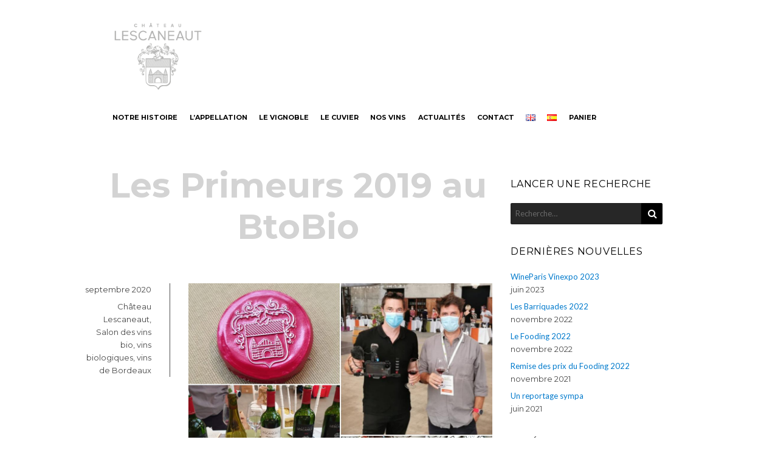

--- FILE ---
content_type: text/html; charset=UTF-8
request_url: https://www.chateau-lescaneaut.com/les-primeurs-2019-au-btobio/
body_size: 23163
content:
<!DOCTYPE html>
<html lang="fr-FR" class="no-js">
<head>
	<meta charset="UTF-8">
	<meta name="viewport" content="width=device-width, initial-scale=1">
	<link rel="profile" href="https://gmpg.org/xfn/11">
		<link rel="pingback" href="https://www.chateau-lescaneaut.com/xmlrpc.php">
		<script>(function(html){html.className = html.className.replace(/\bno-js\b/,'js')})(document.documentElement);</script>
<meta name='robots' content='index, follow, max-image-preview:large, max-snippet:-1, max-video-preview:-1' />

	<!-- This site is optimized with the Yoast SEO plugin v23.5 - https://yoast.com/wordpress/plugins/seo/ -->
	<title>Les Primeurs 2019 au BtoBio &#8211; Château Lescaneaut</title>
	<link rel="canonical" href="https://www.chateau-lescaneaut.com/les-primeurs-2019-au-btobio/" />
	<meta property="og:locale" content="fr_FR" />
	<meta property="og:type" content="article" />
	<meta property="og:title" content="Les Primeurs 2019 au BtoBio &#8211; Château Lescaneaut" />
	<meta property="og:description" content="Les vignerons bio de la Nouvelle-Aquitaine ont pu enfin présenté leurs primeurs 2019! C&rsquo;était le 31 août 2020 dans la belle salle de la Faïencerie à Bordeaux. Nous étions tous masqués mais motivés!" />
	<meta property="og:url" content="https://www.chateau-lescaneaut.com/les-primeurs-2019-au-btobio/" />
	<meta property="og:site_name" content="Château Lescaneaut" />
	<meta property="article:publisher" content="https://www.facebook.com/lescaneaut/" />
	<meta property="article:published_time" content="2020-09-29T07:50:56+00:00" />
	<meta property="article:modified_time" content="2022-09-20T07:48:45+00:00" />
	<meta property="og:image" content="https://www.chateau-lescaneaut.com/wp-content/uploads/Btobio-primeurs-2020.jpg" />
	<meta name="author" content="Malika" />
	<meta name="twitter:card" content="summary_large_image" />
	<meta name="twitter:label1" content="Écrit par" />
	<meta name="twitter:data1" content="Malika" />
	<meta name="twitter:label2" content="Durée de lecture estimée" />
	<meta name="twitter:data2" content="1 minute" />
	<script type="application/ld+json" class="yoast-schema-graph">{"@context":"https://schema.org","@graph":[{"@type":"Article","@id":"https://www.chateau-lescaneaut.com/les-primeurs-2019-au-btobio/#article","isPartOf":{"@id":"https://www.chateau-lescaneaut.com/les-primeurs-2019-au-btobio/"},"author":{"name":"Malika","@id":"https://www.chateau-lescaneaut.com/#/schema/person/69e2043c1e8ec79523500b531b39e889"},"headline":"Les Primeurs 2019 au BtoBio","datePublished":"2020-09-29T07:50:56+00:00","dateModified":"2022-09-20T07:48:45+00:00","mainEntityOfPage":{"@id":"https://www.chateau-lescaneaut.com/les-primeurs-2019-au-btobio/"},"wordCount":39,"publisher":{"@id":"https://www.chateau-lescaneaut.com/#organization"},"image":{"@id":"https://www.chateau-lescaneaut.com/les-primeurs-2019-au-btobio/#primaryimage"},"thumbnailUrl":"https://www.chateau-lescaneaut.com/wp-content/uploads/Btobio-primeurs-2020.jpg","articleSection":["Château Lescaneaut","Salon des vins bio","vins biologiques","vins de Bordeaux"],"inLanguage":"fr-FR"},{"@type":"WebPage","@id":"https://www.chateau-lescaneaut.com/les-primeurs-2019-au-btobio/","url":"https://www.chateau-lescaneaut.com/les-primeurs-2019-au-btobio/","name":"Les Primeurs 2019 au BtoBio &#8211; Château Lescaneaut","isPartOf":{"@id":"https://www.chateau-lescaneaut.com/#website"},"primaryImageOfPage":{"@id":"https://www.chateau-lescaneaut.com/les-primeurs-2019-au-btobio/#primaryimage"},"image":{"@id":"https://www.chateau-lescaneaut.com/les-primeurs-2019-au-btobio/#primaryimage"},"thumbnailUrl":"https://www.chateau-lescaneaut.com/wp-content/uploads/Btobio-primeurs-2020.jpg","datePublished":"2020-09-29T07:50:56+00:00","dateModified":"2022-09-20T07:48:45+00:00","breadcrumb":{"@id":"https://www.chateau-lescaneaut.com/les-primeurs-2019-au-btobio/#breadcrumb"},"inLanguage":"fr-FR","potentialAction":[{"@type":"ReadAction","target":["https://www.chateau-lescaneaut.com/les-primeurs-2019-au-btobio/"]}]},{"@type":"ImageObject","inLanguage":"fr-FR","@id":"https://www.chateau-lescaneaut.com/les-primeurs-2019-au-btobio/#primaryimage","url":"https://www.chateau-lescaneaut.com/wp-content/uploads/Btobio-primeurs-2020.jpg","contentUrl":"https://www.chateau-lescaneaut.com/wp-content/uploads/Btobio-primeurs-2020.jpg","width":1440,"height":1440},{"@type":"BreadcrumbList","@id":"https://www.chateau-lescaneaut.com/les-primeurs-2019-au-btobio/#breadcrumb","itemListElement":[{"@type":"ListItem","position":1,"name":"Accueil","item":"https://www.chateau-lescaneaut.com/"},{"@type":"ListItem","position":2,"name":"Actualités","item":"https://www.chateau-lescaneaut.com/actualites/"},{"@type":"ListItem","position":3,"name":"Les Primeurs 2019 au BtoBio"}]},{"@type":"WebSite","@id":"https://www.chateau-lescaneaut.com/#website","url":"https://www.chateau-lescaneaut.com/","name":"Château Lescaneaut","description":"Castillon-Côtes de Bordeaux  Vin bio","publisher":{"@id":"https://www.chateau-lescaneaut.com/#organization"},"potentialAction":[{"@type":"SearchAction","target":{"@type":"EntryPoint","urlTemplate":"https://www.chateau-lescaneaut.com/?s={search_term_string}"},"query-input":{"@type":"PropertyValueSpecification","valueRequired":true,"valueName":"search_term_string"}}],"inLanguage":"fr-FR"},{"@type":"Organization","@id":"https://www.chateau-lescaneaut.com/#organization","name":"Château Lescaneaut","url":"https://www.chateau-lescaneaut.com/","logo":{"@type":"ImageObject","inLanguage":"fr-FR","@id":"https://www.chateau-lescaneaut.com/#/schema/logo/image/","url":"https://www.chateau-lescaneaut.com/wp-content/uploads/chateau-lescaneaut.png","contentUrl":"https://www.chateau-lescaneaut.com/wp-content/uploads/chateau-lescaneaut.png","width":114,"height":121,"caption":"Château Lescaneaut"},"image":{"@id":"https://www.chateau-lescaneaut.com/#/schema/logo/image/"},"sameAs":["https://www.facebook.com/lescaneaut/","https://www.instagram.com/chateau_lescaneaut/"]},{"@type":"Person","@id":"https://www.chateau-lescaneaut.com/#/schema/person/69e2043c1e8ec79523500b531b39e889","name":"Malika"}]}</script>
	<!-- / Yoast SEO plugin. -->


<link rel='dns-prefetch' href='//www.chateau-lescaneaut.com' />
<link rel='dns-prefetch' href='//fonts.googleapis.com' />
<link rel="alternate" type="application/rss+xml" title="Château Lescaneaut &raquo; Flux" href="https://www.chateau-lescaneaut.com/feed/" />
<link rel="alternate" type="application/rss+xml" title="Château Lescaneaut &raquo; Flux des commentaires" href="https://www.chateau-lescaneaut.com/comments/feed/" />
<link rel="alternate" type="application/rss+xml" title="Château Lescaneaut &raquo; Les Primeurs 2019 au BtoBio Flux des commentaires" href="https://www.chateau-lescaneaut.com/les-primeurs-2019-au-btobio/feed/" />
<link rel="alternate" title="oEmbed (JSON)" type="application/json+oembed" href="https://www.chateau-lescaneaut.com/wp-json/oembed/1.0/embed?url=https%3A%2F%2Fwww.chateau-lescaneaut.com%2Fles-primeurs-2019-au-btobio%2F&#038;lang=fr" />
<link rel="alternate" title="oEmbed (XML)" type="text/xml+oembed" href="https://www.chateau-lescaneaut.com/wp-json/oembed/1.0/embed?url=https%3A%2F%2Fwww.chateau-lescaneaut.com%2Fles-primeurs-2019-au-btobio%2F&#038;format=xml&#038;lang=fr" />
<style id='wp-img-auto-sizes-contain-inline-css' type='text/css'>
img:is([sizes=auto i],[sizes^="auto," i]){contain-intrinsic-size:3000px 1500px}
/*# sourceURL=wp-img-auto-sizes-contain-inline-css */
</style>
<style id='wp-emoji-styles-inline-css' type='text/css'>

	img.wp-smiley, img.emoji {
		display: inline !important;
		border: none !important;
		box-shadow: none !important;
		height: 1em !important;
		width: 1em !important;
		margin: 0 0.07em !important;
		vertical-align: -0.1em !important;
		background: none !important;
		padding: 0 !important;
	}
/*# sourceURL=wp-emoji-styles-inline-css */
</style>
<style id='wp-block-library-inline-css' type='text/css'>
:root{--wp-block-synced-color:#7a00df;--wp-block-synced-color--rgb:122,0,223;--wp-bound-block-color:var(--wp-block-synced-color);--wp-editor-canvas-background:#ddd;--wp-admin-theme-color:#007cba;--wp-admin-theme-color--rgb:0,124,186;--wp-admin-theme-color-darker-10:#006ba1;--wp-admin-theme-color-darker-10--rgb:0,107,160.5;--wp-admin-theme-color-darker-20:#005a87;--wp-admin-theme-color-darker-20--rgb:0,90,135;--wp-admin-border-width-focus:2px}@media (min-resolution:192dpi){:root{--wp-admin-border-width-focus:1.5px}}.wp-element-button{cursor:pointer}:root .has-very-light-gray-background-color{background-color:#eee}:root .has-very-dark-gray-background-color{background-color:#313131}:root .has-very-light-gray-color{color:#eee}:root .has-very-dark-gray-color{color:#313131}:root .has-vivid-green-cyan-to-vivid-cyan-blue-gradient-background{background:linear-gradient(135deg,#00d084,#0693e3)}:root .has-purple-crush-gradient-background{background:linear-gradient(135deg,#34e2e4,#4721fb 50%,#ab1dfe)}:root .has-hazy-dawn-gradient-background{background:linear-gradient(135deg,#faaca8,#dad0ec)}:root .has-subdued-olive-gradient-background{background:linear-gradient(135deg,#fafae1,#67a671)}:root .has-atomic-cream-gradient-background{background:linear-gradient(135deg,#fdd79a,#004a59)}:root .has-nightshade-gradient-background{background:linear-gradient(135deg,#330968,#31cdcf)}:root .has-midnight-gradient-background{background:linear-gradient(135deg,#020381,#2874fc)}:root{--wp--preset--font-size--normal:16px;--wp--preset--font-size--huge:42px}.has-regular-font-size{font-size:1em}.has-larger-font-size{font-size:2.625em}.has-normal-font-size{font-size:var(--wp--preset--font-size--normal)}.has-huge-font-size{font-size:var(--wp--preset--font-size--huge)}.has-text-align-center{text-align:center}.has-text-align-left{text-align:left}.has-text-align-right{text-align:right}.has-fit-text{white-space:nowrap!important}#end-resizable-editor-section{display:none}.aligncenter{clear:both}.items-justified-left{justify-content:flex-start}.items-justified-center{justify-content:center}.items-justified-right{justify-content:flex-end}.items-justified-space-between{justify-content:space-between}.screen-reader-text{border:0;clip-path:inset(50%);height:1px;margin:-1px;overflow:hidden;padding:0;position:absolute;width:1px;word-wrap:normal!important}.screen-reader-text:focus{background-color:#ddd;clip-path:none;color:#444;display:block;font-size:1em;height:auto;left:5px;line-height:normal;padding:15px 23px 14px;text-decoration:none;top:5px;width:auto;z-index:100000}html :where(.has-border-color){border-style:solid}html :where([style*=border-top-color]){border-top-style:solid}html :where([style*=border-right-color]){border-right-style:solid}html :where([style*=border-bottom-color]){border-bottom-style:solid}html :where([style*=border-left-color]){border-left-style:solid}html :where([style*=border-width]){border-style:solid}html :where([style*=border-top-width]){border-top-style:solid}html :where([style*=border-right-width]){border-right-style:solid}html :where([style*=border-bottom-width]){border-bottom-style:solid}html :where([style*=border-left-width]){border-left-style:solid}html :where(img[class*=wp-image-]){height:auto;max-width:100%}:where(figure){margin:0 0 1em}html :where(.is-position-sticky){--wp-admin--admin-bar--position-offset:var(--wp-admin--admin-bar--height,0px)}@media screen and (max-width:600px){html :where(.is-position-sticky){--wp-admin--admin-bar--position-offset:0px}}

/*# sourceURL=wp-block-library-inline-css */
</style><style id='wp-block-image-inline-css' type='text/css'>
.wp-block-image>a,.wp-block-image>figure>a{display:inline-block}.wp-block-image img{box-sizing:border-box;height:auto;max-width:100%;vertical-align:bottom}@media not (prefers-reduced-motion){.wp-block-image img.hide{visibility:hidden}.wp-block-image img.show{animation:show-content-image .4s}}.wp-block-image[style*=border-radius] img,.wp-block-image[style*=border-radius]>a{border-radius:inherit}.wp-block-image.has-custom-border img{box-sizing:border-box}.wp-block-image.aligncenter{text-align:center}.wp-block-image.alignfull>a,.wp-block-image.alignwide>a{width:100%}.wp-block-image.alignfull img,.wp-block-image.alignwide img{height:auto;width:100%}.wp-block-image .aligncenter,.wp-block-image .alignleft,.wp-block-image .alignright,.wp-block-image.aligncenter,.wp-block-image.alignleft,.wp-block-image.alignright{display:table}.wp-block-image .aligncenter>figcaption,.wp-block-image .alignleft>figcaption,.wp-block-image .alignright>figcaption,.wp-block-image.aligncenter>figcaption,.wp-block-image.alignleft>figcaption,.wp-block-image.alignright>figcaption{caption-side:bottom;display:table-caption}.wp-block-image .alignleft{float:left;margin:.5em 1em .5em 0}.wp-block-image .alignright{float:right;margin:.5em 0 .5em 1em}.wp-block-image .aligncenter{margin-left:auto;margin-right:auto}.wp-block-image :where(figcaption){margin-bottom:1em;margin-top:.5em}.wp-block-image.is-style-circle-mask img{border-radius:9999px}@supports ((-webkit-mask-image:none) or (mask-image:none)) or (-webkit-mask-image:none){.wp-block-image.is-style-circle-mask img{border-radius:0;-webkit-mask-image:url('data:image/svg+xml;utf8,<svg viewBox="0 0 100 100" xmlns="http://www.w3.org/2000/svg"><circle cx="50" cy="50" r="50"/></svg>');mask-image:url('data:image/svg+xml;utf8,<svg viewBox="0 0 100 100" xmlns="http://www.w3.org/2000/svg"><circle cx="50" cy="50" r="50"/></svg>');mask-mode:alpha;-webkit-mask-position:center;mask-position:center;-webkit-mask-repeat:no-repeat;mask-repeat:no-repeat;-webkit-mask-size:contain;mask-size:contain}}:root :where(.wp-block-image.is-style-rounded img,.wp-block-image .is-style-rounded img){border-radius:9999px}.wp-block-image figure{margin:0}.wp-lightbox-container{display:flex;flex-direction:column;position:relative}.wp-lightbox-container img{cursor:zoom-in}.wp-lightbox-container img:hover+button{opacity:1}.wp-lightbox-container button{align-items:center;backdrop-filter:blur(16px) saturate(180%);background-color:#5a5a5a40;border:none;border-radius:4px;cursor:zoom-in;display:flex;height:20px;justify-content:center;opacity:0;padding:0;position:absolute;right:16px;text-align:center;top:16px;width:20px;z-index:100}@media not (prefers-reduced-motion){.wp-lightbox-container button{transition:opacity .2s ease}}.wp-lightbox-container button:focus-visible{outline:3px auto #5a5a5a40;outline:3px auto -webkit-focus-ring-color;outline-offset:3px}.wp-lightbox-container button:hover{cursor:pointer;opacity:1}.wp-lightbox-container button:focus{opacity:1}.wp-lightbox-container button:focus,.wp-lightbox-container button:hover,.wp-lightbox-container button:not(:hover):not(:active):not(.has-background){background-color:#5a5a5a40;border:none}.wp-lightbox-overlay{box-sizing:border-box;cursor:zoom-out;height:100vh;left:0;overflow:hidden;position:fixed;top:0;visibility:hidden;width:100%;z-index:100000}.wp-lightbox-overlay .close-button{align-items:center;cursor:pointer;display:flex;justify-content:center;min-height:40px;min-width:40px;padding:0;position:absolute;right:calc(env(safe-area-inset-right) + 16px);top:calc(env(safe-area-inset-top) + 16px);z-index:5000000}.wp-lightbox-overlay .close-button:focus,.wp-lightbox-overlay .close-button:hover,.wp-lightbox-overlay .close-button:not(:hover):not(:active):not(.has-background){background:none;border:none}.wp-lightbox-overlay .lightbox-image-container{height:var(--wp--lightbox-container-height);left:50%;overflow:hidden;position:absolute;top:50%;transform:translate(-50%,-50%);transform-origin:top left;width:var(--wp--lightbox-container-width);z-index:9999999999}.wp-lightbox-overlay .wp-block-image{align-items:center;box-sizing:border-box;display:flex;height:100%;justify-content:center;margin:0;position:relative;transform-origin:0 0;width:100%;z-index:3000000}.wp-lightbox-overlay .wp-block-image img{height:var(--wp--lightbox-image-height);min-height:var(--wp--lightbox-image-height);min-width:var(--wp--lightbox-image-width);width:var(--wp--lightbox-image-width)}.wp-lightbox-overlay .wp-block-image figcaption{display:none}.wp-lightbox-overlay button{background:none;border:none}.wp-lightbox-overlay .scrim{background-color:#fff;height:100%;opacity:.9;position:absolute;width:100%;z-index:2000000}.wp-lightbox-overlay.active{visibility:visible}@media not (prefers-reduced-motion){.wp-lightbox-overlay.active{animation:turn-on-visibility .25s both}.wp-lightbox-overlay.active img{animation:turn-on-visibility .35s both}.wp-lightbox-overlay.show-closing-animation:not(.active){animation:turn-off-visibility .35s both}.wp-lightbox-overlay.show-closing-animation:not(.active) img{animation:turn-off-visibility .25s both}.wp-lightbox-overlay.zoom.active{animation:none;opacity:1;visibility:visible}.wp-lightbox-overlay.zoom.active .lightbox-image-container{animation:lightbox-zoom-in .4s}.wp-lightbox-overlay.zoom.active .lightbox-image-container img{animation:none}.wp-lightbox-overlay.zoom.active .scrim{animation:turn-on-visibility .4s forwards}.wp-lightbox-overlay.zoom.show-closing-animation:not(.active){animation:none}.wp-lightbox-overlay.zoom.show-closing-animation:not(.active) .lightbox-image-container{animation:lightbox-zoom-out .4s}.wp-lightbox-overlay.zoom.show-closing-animation:not(.active) .lightbox-image-container img{animation:none}.wp-lightbox-overlay.zoom.show-closing-animation:not(.active) .scrim{animation:turn-off-visibility .4s forwards}}@keyframes show-content-image{0%{visibility:hidden}99%{visibility:hidden}to{visibility:visible}}@keyframes turn-on-visibility{0%{opacity:0}to{opacity:1}}@keyframes turn-off-visibility{0%{opacity:1;visibility:visible}99%{opacity:0;visibility:visible}to{opacity:0;visibility:hidden}}@keyframes lightbox-zoom-in{0%{transform:translate(calc((-100vw + var(--wp--lightbox-scrollbar-width))/2 + var(--wp--lightbox-initial-left-position)),calc(-50vh + var(--wp--lightbox-initial-top-position))) scale(var(--wp--lightbox-scale))}to{transform:translate(-50%,-50%) scale(1)}}@keyframes lightbox-zoom-out{0%{transform:translate(-50%,-50%) scale(1);visibility:visible}99%{visibility:visible}to{transform:translate(calc((-100vw + var(--wp--lightbox-scrollbar-width))/2 + var(--wp--lightbox-initial-left-position)),calc(-50vh + var(--wp--lightbox-initial-top-position))) scale(var(--wp--lightbox-scale));visibility:hidden}}
/*# sourceURL=https://www.chateau-lescaneaut.com/wp-includes/blocks/image/style.min.css */
</style>
<link rel='stylesheet' id='wc-blocks-style-css' href='https://www.chateau-lescaneaut.com/wp-content/plugins/woocommerce/assets/client/blocks/wc-blocks.css?ver=wc-10.4.3' type='text/css' media='all' />
<style id='global-styles-inline-css' type='text/css'>
:root{--wp--preset--aspect-ratio--square: 1;--wp--preset--aspect-ratio--4-3: 4/3;--wp--preset--aspect-ratio--3-4: 3/4;--wp--preset--aspect-ratio--3-2: 3/2;--wp--preset--aspect-ratio--2-3: 2/3;--wp--preset--aspect-ratio--16-9: 16/9;--wp--preset--aspect-ratio--9-16: 9/16;--wp--preset--color--black: #000000;--wp--preset--color--cyan-bluish-gray: #abb8c3;--wp--preset--color--white: #ffffff;--wp--preset--color--pale-pink: #f78da7;--wp--preset--color--vivid-red: #cf2e2e;--wp--preset--color--luminous-vivid-orange: #ff6900;--wp--preset--color--luminous-vivid-amber: #fcb900;--wp--preset--color--light-green-cyan: #7bdcb5;--wp--preset--color--vivid-green-cyan: #00d084;--wp--preset--color--pale-cyan-blue: #8ed1fc;--wp--preset--color--vivid-cyan-blue: #0693e3;--wp--preset--color--vivid-purple: #9b51e0;--wp--preset--gradient--vivid-cyan-blue-to-vivid-purple: linear-gradient(135deg,rgb(6,147,227) 0%,rgb(155,81,224) 100%);--wp--preset--gradient--light-green-cyan-to-vivid-green-cyan: linear-gradient(135deg,rgb(122,220,180) 0%,rgb(0,208,130) 100%);--wp--preset--gradient--luminous-vivid-amber-to-luminous-vivid-orange: linear-gradient(135deg,rgb(252,185,0) 0%,rgb(255,105,0) 100%);--wp--preset--gradient--luminous-vivid-orange-to-vivid-red: linear-gradient(135deg,rgb(255,105,0) 0%,rgb(207,46,46) 100%);--wp--preset--gradient--very-light-gray-to-cyan-bluish-gray: linear-gradient(135deg,rgb(238,238,238) 0%,rgb(169,184,195) 100%);--wp--preset--gradient--cool-to-warm-spectrum: linear-gradient(135deg,rgb(74,234,220) 0%,rgb(151,120,209) 20%,rgb(207,42,186) 40%,rgb(238,44,130) 60%,rgb(251,105,98) 80%,rgb(254,248,76) 100%);--wp--preset--gradient--blush-light-purple: linear-gradient(135deg,rgb(255,206,236) 0%,rgb(152,150,240) 100%);--wp--preset--gradient--blush-bordeaux: linear-gradient(135deg,rgb(254,205,165) 0%,rgb(254,45,45) 50%,rgb(107,0,62) 100%);--wp--preset--gradient--luminous-dusk: linear-gradient(135deg,rgb(255,203,112) 0%,rgb(199,81,192) 50%,rgb(65,88,208) 100%);--wp--preset--gradient--pale-ocean: linear-gradient(135deg,rgb(255,245,203) 0%,rgb(182,227,212) 50%,rgb(51,167,181) 100%);--wp--preset--gradient--electric-grass: linear-gradient(135deg,rgb(202,248,128) 0%,rgb(113,206,126) 100%);--wp--preset--gradient--midnight: linear-gradient(135deg,rgb(2,3,129) 0%,rgb(40,116,252) 100%);--wp--preset--font-size--small: 13px;--wp--preset--font-size--medium: 20px;--wp--preset--font-size--large: 36px;--wp--preset--font-size--x-large: 42px;--wp--preset--spacing--20: 0.44rem;--wp--preset--spacing--30: 0.67rem;--wp--preset--spacing--40: 1rem;--wp--preset--spacing--50: 1.5rem;--wp--preset--spacing--60: 2.25rem;--wp--preset--spacing--70: 3.38rem;--wp--preset--spacing--80: 5.06rem;--wp--preset--shadow--natural: 6px 6px 9px rgba(0, 0, 0, 0.2);--wp--preset--shadow--deep: 12px 12px 50px rgba(0, 0, 0, 0.4);--wp--preset--shadow--sharp: 6px 6px 0px rgba(0, 0, 0, 0.2);--wp--preset--shadow--outlined: 6px 6px 0px -3px rgb(255, 255, 255), 6px 6px rgb(0, 0, 0);--wp--preset--shadow--crisp: 6px 6px 0px rgb(0, 0, 0);}:where(.is-layout-flex){gap: 0.5em;}:where(.is-layout-grid){gap: 0.5em;}body .is-layout-flex{display: flex;}.is-layout-flex{flex-wrap: wrap;align-items: center;}.is-layout-flex > :is(*, div){margin: 0;}body .is-layout-grid{display: grid;}.is-layout-grid > :is(*, div){margin: 0;}:where(.wp-block-columns.is-layout-flex){gap: 2em;}:where(.wp-block-columns.is-layout-grid){gap: 2em;}:where(.wp-block-post-template.is-layout-flex){gap: 1.25em;}:where(.wp-block-post-template.is-layout-grid){gap: 1.25em;}.has-black-color{color: var(--wp--preset--color--black) !important;}.has-cyan-bluish-gray-color{color: var(--wp--preset--color--cyan-bluish-gray) !important;}.has-white-color{color: var(--wp--preset--color--white) !important;}.has-pale-pink-color{color: var(--wp--preset--color--pale-pink) !important;}.has-vivid-red-color{color: var(--wp--preset--color--vivid-red) !important;}.has-luminous-vivid-orange-color{color: var(--wp--preset--color--luminous-vivid-orange) !important;}.has-luminous-vivid-amber-color{color: var(--wp--preset--color--luminous-vivid-amber) !important;}.has-light-green-cyan-color{color: var(--wp--preset--color--light-green-cyan) !important;}.has-vivid-green-cyan-color{color: var(--wp--preset--color--vivid-green-cyan) !important;}.has-pale-cyan-blue-color{color: var(--wp--preset--color--pale-cyan-blue) !important;}.has-vivid-cyan-blue-color{color: var(--wp--preset--color--vivid-cyan-blue) !important;}.has-vivid-purple-color{color: var(--wp--preset--color--vivid-purple) !important;}.has-black-background-color{background-color: var(--wp--preset--color--black) !important;}.has-cyan-bluish-gray-background-color{background-color: var(--wp--preset--color--cyan-bluish-gray) !important;}.has-white-background-color{background-color: var(--wp--preset--color--white) !important;}.has-pale-pink-background-color{background-color: var(--wp--preset--color--pale-pink) !important;}.has-vivid-red-background-color{background-color: var(--wp--preset--color--vivid-red) !important;}.has-luminous-vivid-orange-background-color{background-color: var(--wp--preset--color--luminous-vivid-orange) !important;}.has-luminous-vivid-amber-background-color{background-color: var(--wp--preset--color--luminous-vivid-amber) !important;}.has-light-green-cyan-background-color{background-color: var(--wp--preset--color--light-green-cyan) !important;}.has-vivid-green-cyan-background-color{background-color: var(--wp--preset--color--vivid-green-cyan) !important;}.has-pale-cyan-blue-background-color{background-color: var(--wp--preset--color--pale-cyan-blue) !important;}.has-vivid-cyan-blue-background-color{background-color: var(--wp--preset--color--vivid-cyan-blue) !important;}.has-vivid-purple-background-color{background-color: var(--wp--preset--color--vivid-purple) !important;}.has-black-border-color{border-color: var(--wp--preset--color--black) !important;}.has-cyan-bluish-gray-border-color{border-color: var(--wp--preset--color--cyan-bluish-gray) !important;}.has-white-border-color{border-color: var(--wp--preset--color--white) !important;}.has-pale-pink-border-color{border-color: var(--wp--preset--color--pale-pink) !important;}.has-vivid-red-border-color{border-color: var(--wp--preset--color--vivid-red) !important;}.has-luminous-vivid-orange-border-color{border-color: var(--wp--preset--color--luminous-vivid-orange) !important;}.has-luminous-vivid-amber-border-color{border-color: var(--wp--preset--color--luminous-vivid-amber) !important;}.has-light-green-cyan-border-color{border-color: var(--wp--preset--color--light-green-cyan) !important;}.has-vivid-green-cyan-border-color{border-color: var(--wp--preset--color--vivid-green-cyan) !important;}.has-pale-cyan-blue-border-color{border-color: var(--wp--preset--color--pale-cyan-blue) !important;}.has-vivid-cyan-blue-border-color{border-color: var(--wp--preset--color--vivid-cyan-blue) !important;}.has-vivid-purple-border-color{border-color: var(--wp--preset--color--vivid-purple) !important;}.has-vivid-cyan-blue-to-vivid-purple-gradient-background{background: var(--wp--preset--gradient--vivid-cyan-blue-to-vivid-purple) !important;}.has-light-green-cyan-to-vivid-green-cyan-gradient-background{background: var(--wp--preset--gradient--light-green-cyan-to-vivid-green-cyan) !important;}.has-luminous-vivid-amber-to-luminous-vivid-orange-gradient-background{background: var(--wp--preset--gradient--luminous-vivid-amber-to-luminous-vivid-orange) !important;}.has-luminous-vivid-orange-to-vivid-red-gradient-background{background: var(--wp--preset--gradient--luminous-vivid-orange-to-vivid-red) !important;}.has-very-light-gray-to-cyan-bluish-gray-gradient-background{background: var(--wp--preset--gradient--very-light-gray-to-cyan-bluish-gray) !important;}.has-cool-to-warm-spectrum-gradient-background{background: var(--wp--preset--gradient--cool-to-warm-spectrum) !important;}.has-blush-light-purple-gradient-background{background: var(--wp--preset--gradient--blush-light-purple) !important;}.has-blush-bordeaux-gradient-background{background: var(--wp--preset--gradient--blush-bordeaux) !important;}.has-luminous-dusk-gradient-background{background: var(--wp--preset--gradient--luminous-dusk) !important;}.has-pale-ocean-gradient-background{background: var(--wp--preset--gradient--pale-ocean) !important;}.has-electric-grass-gradient-background{background: var(--wp--preset--gradient--electric-grass) !important;}.has-midnight-gradient-background{background: var(--wp--preset--gradient--midnight) !important;}.has-small-font-size{font-size: var(--wp--preset--font-size--small) !important;}.has-medium-font-size{font-size: var(--wp--preset--font-size--medium) !important;}.has-large-font-size{font-size: var(--wp--preset--font-size--large) !important;}.has-x-large-font-size{font-size: var(--wp--preset--font-size--x-large) !important;}
/*# sourceURL=global-styles-inline-css */
</style>

<style id='classic-theme-styles-inline-css' type='text/css'>
/*! This file is auto-generated */
.wp-block-button__link{color:#fff;background-color:#32373c;border-radius:9999px;box-shadow:none;text-decoration:none;padding:calc(.667em + 2px) calc(1.333em + 2px);font-size:1.125em}.wp-block-file__button{background:#32373c;color:#fff;text-decoration:none}
/*# sourceURL=/wp-includes/css/classic-themes.min.css */
</style>
<link rel='stylesheet' id='responsive-lightbox-tosrus-css' href='https://www.chateau-lescaneaut.com/wp-content/plugins/responsive-lightbox/assets/tosrus/jquery.tosrus.min.css?ver=2.5.0' type='text/css' media='all' />
<link rel='stylesheet' id='woocommerce-layout-css' href='https://www.chateau-lescaneaut.com/wp-content/plugins/woocommerce/assets/css/woocommerce-layout.css?ver=10.4.3' type='text/css' media='all' />
<link rel='stylesheet' id='woocommerce-smallscreen-css' href='https://www.chateau-lescaneaut.com/wp-content/plugins/woocommerce/assets/css/woocommerce-smallscreen.css?ver=10.4.3' type='text/css' media='only screen and (max-width: 768px)' />
<link rel='stylesheet' id='woocommerce-general-css' href='https://www.chateau-lescaneaut.com/wp-content/plugins/woocommerce/assets/css/woocommerce.css?ver=10.4.3' type='text/css' media='all' />
<style id='woocommerce-inline-inline-css' type='text/css'>
.woocommerce form .form-row .required { visibility: visible; }
/*# sourceURL=woocommerce-inline-inline-css */
</style>
<link rel='stylesheet' id='chateaulescaneaut-fonts-css' href='https://fonts.googleapis.com/css?family=Merriweather%3A400%2C700%2C900%2C400italic%2C700italic%2C900italic%7CMontserrat%3A400%2C700%7CInconsolata%3A400&#038;subset=latin%2Clatin-ext' type='text/css' media='all' />
<link rel='stylesheet' id='genericons-css' href='https://www.chateau-lescaneaut.com/wp-content/themes/chateaulescaneaut/genericons/genericons.css?ver=3.4.1' type='text/css' media='all' />
<link rel='stylesheet' id='chateaulescaneaut-style-css' href='https://www.chateau-lescaneaut.com/wp-content/themes/chateaulescaneaut/style.css?ver=878a39e7c3362ce498ec5faa110cea22' type='text/css' media='all' />
<style id='chateaulescaneaut-style-inline-css' type='text/css'>

		/* Custom Main Text Color */
		body,
		blockquote cite,
		blockquote small,
		.main-navigation a,
		.menu-toggle,
		.dropdown-toggle,
		.social-navigation a,
		.post-navigation a,
		.pagination a:hover,
		.pagination a:focus,
		.widget-title a,
		.site-branding .site-title a,
		.entry-title a,
		.page-links > .page-links-title,
		.comment-author,
		.comment-reply-title small a:hover,
		.comment-reply-title small a:focus {
			color: #000000
		}

		blockquote,
		.menu-toggle.toggled-on,
		.menu-toggle.toggled-on:hover,
		.menu-toggle.toggled-on:focus,
		.post-navigation,
		.post-navigation div + div,
		.pagination,
		.widget,
		.page-header,
		.page-links a,
		.comments-title,
		.comment-reply-title {
			border-color: #000000;
		}

		button,
		button[disabled]:hover,
		button[disabled]:focus,
		input[type="button"],
		input[type="button"][disabled]:hover,
		input[type="button"][disabled]:focus,
		input[type="reset"],
		input[type="reset"][disabled]:hover,
		input[type="reset"][disabled]:focus,
		input[type="submit"],
		input[type="submit"][disabled]:hover,
		input[type="submit"][disabled]:focus,
		.menu-toggle.toggled-on,
		.menu-toggle.toggled-on:hover,
		.menu-toggle.toggled-on:focus,
		.pagination:before,
		.pagination:after,
		.pagination .prev,
		.pagination .next,
		.page-links a {
			background-color: #000000;
		}

		/* Border Color */
		fieldset,
		pre,
		abbr,
		acronym,
		table,
		th,
		td,
		input[type="date"],
		input[type="time"],
		input[type="datetime-local"],
		input[type="week"],
		input[type="month"],
		input[type="text"],
		input[type="email"],
		input[type="url"],
		input[type="password"],
		input[type="search"],
		input[type="tel"],
		input[type="number"],
		textarea,
		.main-navigation li,
		.main-navigation .primary-menu,
		.menu-toggle,
		.dropdown-toggle:after,
		.social-navigation a,
		.image-navigation,
		.comment-navigation,
		.tagcloud a,
		.entry-content,
		.entry-summary,
		.page-links a,
		.page-links > span,
		.comment-list article,
		.comment-list .pingback,
		.comment-list .trackback,
		.comment-reply-link,
		.no-comments,
		.widecolumn .mu_register .mu_alert {
			border-color: #000000; /* Fallback for IE7 and IE8 */
			border-color: rgba( 0, 0, 0, 0.2);
		}

		hr,
		code {
			background-color: #000000; /* Fallback for IE7 and IE8 */
			background-color: rgba( 0, 0, 0, 0.2);
		}

		@media screen and (min-width: 56.875em) {
			.main-navigation ul ul,
			.main-navigation ul ul li {
				border-color: rgba( 0, 0, 0, 0.2);
			}

			.main-navigation ul ul:before {
				border-top-color: rgba( 0, 0, 0, 0.2);
				border-bottom-color: rgba( 0, 0, 0, 0.2);
			}
		}
	

		/* Custom Secondary Text Color */

		/**
		 * IE8 and earlier will drop any block with CSS3 selectors.
		 * Do not combine these styles with the next block.
		 */
		body:not(.search-results) .entry-summary {
			color: #494949;
		}

		blockquote,
		.post-password-form label,
		a:hover,
		a:focus,
		a:active,
		.post-navigation .meta-nav,
		.image-navigation,
		.comment-navigation,
		.widget_recent_entries .post-date,
		.widget_rss .rss-date,
		.widget_rss cite,
		.site-description,
		.author-bio,
		.entry-footer,
		.entry-footer a,
		.sticky-post,
		.taxonomy-description,
		.entry-caption,
		.comment-metadata,
		.pingback .edit-link,
		.comment-metadata a,
		.pingback .comment-edit-link,
		.comment-form label,
		.comment-notes,
		.comment-awaiting-moderation,
		.logged-in-as,
		.form-allowed-tags,
		.site-info,
		.site-info a,
		.wp-caption .wp-caption-text,
		.gallery-caption,
		.widecolumn label,
		.widecolumn .mu_register label {
			color: #494949;
		}

		.widget_calendar tbody a:hover,
		.widget_calendar tbody a:focus {
			background-color: #494949;
		}
	
/*# sourceURL=chateaulescaneaut-style-inline-css */
</style>
<link rel='stylesheet' id='msl-main-css' href='https://www.chateau-lescaneaut.com/wp-content/plugins/master-slider/public/assets/css/masterslider.main.css?ver=3.11.0' type='text/css' media='all' />
<link rel='stylesheet' id='msl-custom-css' href='https://www.chateau-lescaneaut.com/wp-content/uploads/master-slider/custom.css?ver=4.8' type='text/css' media='all' />
<link rel='stylesheet' id='wp-block-paragraph-css' href='https://www.chateau-lescaneaut.com/wp-includes/blocks/paragraph/style.min.css?ver=878a39e7c3362ce498ec5faa110cea22' type='text/css' media='all' />
<script type="text/javascript" src="https://www.chateau-lescaneaut.com/wp-includes/js/jquery/jquery.min.js?ver=3.7.1" id="jquery-core-js"></script>
<script type="text/javascript" src="https://www.chateau-lescaneaut.com/wp-includes/js/jquery/jquery-migrate.min.js?ver=3.4.1" id="jquery-migrate-js"></script>
<script type="text/javascript" src="https://www.chateau-lescaneaut.com/wp-content/plugins/responsive-lightbox/assets/dompurify/purify.min.js?ver=3.3.1" id="dompurify-js"></script>
<script type="text/javascript" id="responsive-lightbox-sanitizer-js-before">
/* <![CDATA[ */
window.RLG = window.RLG || {}; window.RLG.sanitizeAllowedHosts = ["youtube.com","www.youtube.com","youtu.be","vimeo.com","player.vimeo.com"];
//# sourceURL=responsive-lightbox-sanitizer-js-before
/* ]]> */
</script>
<script type="text/javascript" src="https://www.chateau-lescaneaut.com/wp-content/plugins/responsive-lightbox/js/sanitizer.js?ver=2.6.1" id="responsive-lightbox-sanitizer-js"></script>
<script type="text/javascript" src="https://www.chateau-lescaneaut.com/wp-content/plugins/responsive-lightbox/assets/tosrus/jquery.tosrus.min.js?ver=2.5.0" id="responsive-lightbox-tosrus-js"></script>
<script type="text/javascript" src="https://www.chateau-lescaneaut.com/wp-includes/js/underscore.min.js?ver=1.13.7" id="underscore-js"></script>
<script type="text/javascript" src="https://www.chateau-lescaneaut.com/wp-content/plugins/responsive-lightbox/assets/infinitescroll/infinite-scroll.pkgd.min.js?ver=4.0.1" id="responsive-lightbox-infinite-scroll-js"></script>
<script type="text/javascript" id="responsive-lightbox-js-before">
/* <![CDATA[ */
var rlArgs = {"script":"tosrus","selector":"lightbox","customEvents":"","activeGalleries":true,"effect":"slide","infinite":true,"keys":false,"autoplay":true,"pauseOnHover":false,"timeout":4000,"pagination":true,"paginationType":"thumbnails","closeOnClick":false,"woocommerce_gallery":false,"ajaxurl":"https:\/\/www.chateau-lescaneaut.com\/wp-admin\/admin-ajax.php","nonce":"1535046a1d","preview":false,"postId":3359,"scriptExtension":false};

//# sourceURL=responsive-lightbox-js-before
/* ]]> */
</script>
<script type="text/javascript" src="https://www.chateau-lescaneaut.com/wp-content/plugins/responsive-lightbox/js/front.js?ver=2.6.1" id="responsive-lightbox-js"></script>
<script type="text/javascript" id="snazzymaps-js-js-extra">
/* <![CDATA[ */
var SnazzyDataForSnazzyMaps = [];
SnazzyDataForSnazzyMaps={"id":8306,"name":"Calm detailed grayscale","description":"A calm grayscale view with some contrast for better visibility of cityscapes, landmarks, buildings etc.","url":"https:\/\/snazzymaps.com\/style\/8306\/calm-detailed-grayscale","imageUrl":"https:\/\/snazzy-maps-cdn.azureedge.net\/assets\/8306-calm-detailed-grayscale.png?v=20170602115045","json":"[{\"featureType\":\"all\",\"elementType\":\"labels.text.fill\",\"stylers\":[{\"saturation\":36},{\"color\":\"#333333\"},{\"lightness\":40}]},{\"featureType\":\"all\",\"elementType\":\"labels.text.stroke\",\"stylers\":[{\"visibility\":\"on\"},{\"color\":\"#ffffff\"},{\"lightness\":16}]},{\"featureType\":\"all\",\"elementType\":\"labels.icon\",\"stylers\":[{\"visibility\":\"off\"}]},{\"featureType\":\"administrative\",\"elementType\":\"all\",\"stylers\":[{\"visibility\":\"off\"}]},{\"featureType\":\"administrative\",\"elementType\":\"geometry.fill\",\"stylers\":[{\"color\":\"#fefefe\"},{\"lightness\":20}]},{\"featureType\":\"administrative\",\"elementType\":\"geometry.stroke\",\"stylers\":[{\"color\":\"#fefefe\"},{\"lightness\":17},{\"weight\":1.2}]},{\"featureType\":\"landscape\",\"elementType\":\"geometry\",\"stylers\":[{\"lightness\":20},{\"color\":\"#ececec\"}]},{\"featureType\":\"landscape.man_made\",\"elementType\":\"all\",\"stylers\":[{\"visibility\":\"on\"},{\"color\":\"#f0f0ef\"}]},{\"featureType\":\"landscape.man_made\",\"elementType\":\"geometry.fill\",\"stylers\":[{\"visibility\":\"on\"},{\"color\":\"#f0f0ef\"}]},{\"featureType\":\"landscape.man_made\",\"elementType\":\"geometry.stroke\",\"stylers\":[{\"visibility\":\"on\"},{\"color\":\"#d4d4d4\"}]},{\"featureType\":\"landscape.natural\",\"elementType\":\"all\",\"stylers\":[{\"visibility\":\"on\"},{\"color\":\"#ececec\"}]},{\"featureType\":\"poi\",\"elementType\":\"all\",\"stylers\":[{\"visibility\":\"on\"}]},{\"featureType\":\"poi\",\"elementType\":\"geometry\",\"stylers\":[{\"lightness\":21},{\"visibility\":\"off\"}]},{\"featureType\":\"poi\",\"elementType\":\"geometry.fill\",\"stylers\":[{\"visibility\":\"on\"},{\"color\":\"#d4d4d4\"}]},{\"featureType\":\"poi\",\"elementType\":\"labels.text.fill\",\"stylers\":[{\"color\":\"#303030\"}]},{\"featureType\":\"poi\",\"elementType\":\"labels.icon\",\"stylers\":[{\"saturation\":\"-100\"}]},{\"featureType\":\"poi.attraction\",\"elementType\":\"all\",\"stylers\":[{\"visibility\":\"on\"}]},{\"featureType\":\"poi.business\",\"elementType\":\"all\",\"stylers\":[{\"visibility\":\"on\"}]},{\"featureType\":\"poi.government\",\"elementType\":\"all\",\"stylers\":[{\"visibility\":\"on\"}]},{\"featureType\":\"poi.medical\",\"elementType\":\"all\",\"stylers\":[{\"visibility\":\"on\"}]},{\"featureType\":\"poi.park\",\"elementType\":\"all\",\"stylers\":[{\"visibility\":\"on\"}]},{\"featureType\":\"poi.park\",\"elementType\":\"geometry\",\"stylers\":[{\"color\":\"#dedede\"},{\"lightness\":21}]},{\"featureType\":\"poi.place_of_worship\",\"elementType\":\"all\",\"stylers\":[{\"visibility\":\"on\"}]},{\"featureType\":\"poi.school\",\"elementType\":\"all\",\"stylers\":[{\"visibility\":\"on\"}]},{\"featureType\":\"poi.school\",\"elementType\":\"geometry.stroke\",\"stylers\":[{\"lightness\":\"-61\"},{\"gamma\":\"0.00\"},{\"visibility\":\"off\"}]},{\"featureType\":\"poi.sports_complex\",\"elementType\":\"all\",\"stylers\":[{\"visibility\":\"on\"}]},{\"featureType\":\"road.highway\",\"elementType\":\"geometry.fill\",\"stylers\":[{\"color\":\"#ffffff\"},{\"lightness\":17}]},{\"featureType\":\"road.highway\",\"elementType\":\"geometry.stroke\",\"stylers\":[{\"color\":\"#ffffff\"},{\"lightness\":29},{\"weight\":0.2}]},{\"featureType\":\"road.arterial\",\"elementType\":\"geometry\",\"stylers\":[{\"color\":\"#ffffff\"},{\"lightness\":18}]},{\"featureType\":\"road.local\",\"elementType\":\"geometry\",\"stylers\":[{\"color\":\"#ffffff\"},{\"lightness\":16}]},{\"featureType\":\"transit\",\"elementType\":\"geometry\",\"stylers\":[{\"color\":\"#f2f2f2\"},{\"lightness\":19}]},{\"featureType\":\"water\",\"elementType\":\"geometry\",\"stylers\":[{\"color\":\"#dadada\"},{\"lightness\":17}]}]","views":10272,"favorites":69,"createdBy":{"name":"Tormod Haugene","url":null},"createdOn":"2015-02-18T12:56:23.587","tags":["greyscale","light"],"colors":["gray"]};
//# sourceURL=snazzymaps-js-js-extra
/* ]]> */
</script>
<script type="text/javascript" src="https://www.chateau-lescaneaut.com/wp-content/plugins/snazzy-maps/snazzymaps.js?ver=1.5.0" id="snazzymaps-js-js"></script>
<script type="text/javascript" src="https://www.chateau-lescaneaut.com/wp-content/plugins/woocommerce/assets/js/jquery-blockui/jquery.blockUI.min.js?ver=2.7.0-wc.10.4.3" id="wc-jquery-blockui-js" defer="defer" data-wp-strategy="defer"></script>
<script type="text/javascript" src="https://www.chateau-lescaneaut.com/wp-content/plugins/woocommerce/assets/js/js-cookie/js.cookie.min.js?ver=2.1.4-wc.10.4.3" id="wc-js-cookie-js" defer="defer" data-wp-strategy="defer"></script>
<script type="text/javascript" id="woocommerce-js-extra">
/* <![CDATA[ */
var woocommerce_params = {"ajax_url":"/wp-admin/admin-ajax.php","wc_ajax_url":"/?wc-ajax=%%endpoint%%","i18n_password_show":"Afficher le mot de passe","i18n_password_hide":"Masquer le mot de passe"};
//# sourceURL=woocommerce-js-extra
/* ]]> */
</script>
<script type="text/javascript" src="https://www.chateau-lescaneaut.com/wp-content/plugins/woocommerce/assets/js/frontend/woocommerce.min.js?ver=10.4.3" id="woocommerce-js" defer="defer" data-wp-strategy="defer"></script>
<link rel="https://api.w.org/" href="https://www.chateau-lescaneaut.com/wp-json/" /><link rel="alternate" title="JSON" type="application/json" href="https://www.chateau-lescaneaut.com/wp-json/wp/v2/posts/3359" /><link rel="EditURI" type="application/rsd+xml" title="RSD" href="https://www.chateau-lescaneaut.com/xmlrpc.php?rsd" />

<link rel='shortlink' href='https://www.chateau-lescaneaut.com/?p=3359' />
<script>var ms_grabbing_curosr = 'https://www.chateau-lescaneaut.com/wp-content/plugins/master-slider/public/assets/css/common/grabbing.cur', ms_grab_curosr = 'https://www.chateau-lescaneaut.com/wp-content/plugins/master-slider/public/assets/css/common/grab.cur';</script>
<meta name="generator" content="MasterSlider 3.11.0 - Responsive Touch Image Slider | avt.li/msf" />
	<noscript><style>.woocommerce-product-gallery{ opacity: 1 !important; }</style></noscript>
		<style type="text/css" id="chateaulescaneaut-header-css">
		.site-branding {
			margin: 0 auto 0 0;
		}

		.site-branding .site-title,
		.site-description {
			clip: rect(1px, 1px, 1px, 1px);
			position: absolute;
		}
	</style>
	<style type="text/css" id="custom-background-css">
body.custom-background { background-color: #ffffff; }
</style>
	<link rel="icon" href="https://www.chateau-lescaneaut.com/wp-content/uploads/cropped-Armoiries-32x32.png" sizes="32x32" />
<link rel="icon" href="https://www.chateau-lescaneaut.com/wp-content/uploads/cropped-Armoiries-192x192.png" sizes="192x192" />
<link rel="apple-touch-icon" href="https://www.chateau-lescaneaut.com/wp-content/uploads/cropped-Armoiries-180x180.png" />
<meta name="msapplication-TileImage" content="https://www.chateau-lescaneaut.com/wp-content/uploads/cropped-Armoiries-270x270.png" />
	<script src="https://use.fontawesome.com/4dc6839b27.js"></script>
	<link rel="stylesheet" href="https://maxcdn.bootstrapcdn.com/font-awesome/4.7.0/css/font-awesome.min.css">
<link rel='stylesheet' id='wc-stripe-blocks-checkout-style-css' href='https://www.chateau-lescaneaut.com/wp-content/plugins/woocommerce-gateway-stripe/build/upe-blocks.css?ver=5149cca93b0373758856' type='text/css' media='all' />
</head>

<body data-rsssl=1 class="wp-singular post-template-default single single-post postid-3359 single-format-standard custom-background wp-custom-logo wp-theme-chateaulescaneaut theme-chateaulescaneaut _masterslider _ms_version_3.11.0 woocommerce-no-js group-blog">
<div id="page" class="site">
	<div class="site-inner">
		<a class="skip-link screen-reader-text" href="#content">Aller au contenu principal</a>

		<header id="masthead" class="site-header" role="banner">
			<div class="site-header-main">
				<div class="site-branding">
					<a href="https://www.chateau-lescaneaut.com/" class="custom-logo-link" rel="home"><img width="211" height="161" src="https://www.chateau-lescaneaut.com/wp-content/uploads/logo-chateau-lescaneaut.png" class="custom-logo" alt="Château Lescaneaut" decoding="async" /></a>
											<p class="site-title"><a href="https://www.chateau-lescaneaut.com/" rel="home">Château Lescaneaut</a></p>
											<p class="site-description">Castillon-Côtes de Bordeaux  Vin bio</p>
									</div><!-- .site-branding -->

									<button id="menu-toggle" class="menu-toggle">Menu</button>

					<div id="site-header-menu" class="site-header-menu">
													<nav id="site-navigation" class="main-navigation" role="navigation" aria-label="Menu principal">
								<div class="menu-menu-principal-container"><ul id="menu-menu-principal" class="primary-menu"><li id="menu-item-2374" class="menu-item menu-item-type-post_type menu-item-object-page menu-item-2374"><a href="https://www.chateau-lescaneaut.com/notre-histoire/">Notre histoire</a></li>
<li id="menu-item-2389" class="menu-item menu-item-type-post_type menu-item-object-page menu-item-2389"><a href="https://www.chateau-lescaneaut.com/a-o-c-castillon-cotes-de-bordeaux/">L&rsquo;appellation</a></li>
<li id="menu-item-2399" class="menu-item menu-item-type-post_type menu-item-object-page menu-item-2399"><a href="https://www.chateau-lescaneaut.com/le-vignoble-du-chateau-lescaneaut/">Le vignoble</a></li>
<li id="menu-item-2402" class="menu-item menu-item-type-post_type menu-item-object-page menu-item-2402"><a href="https://www.chateau-lescaneaut.com/le-cuvier/">Le cuvier</a></li>
<li id="menu-item-2405" class="menu-item menu-item-type-post_type menu-item-object-page menu-item-2405"><a href="https://www.chateau-lescaneaut.com/nos-vins/">Nos vins</a></li>
<li id="menu-item-2375" class="menu-item menu-item-type-post_type menu-item-object-page current_page_parent menu-item-2375"><a href="https://www.chateau-lescaneaut.com/actualites/">Actualités</a></li>
<li id="menu-item-2434" class="menu-item menu-item-type-post_type menu-item-object-page menu-item-2434"><a href="https://www.chateau-lescaneaut.com/contact/">Contact</a></li>
<li id="menu-item-3025-en" class="lang-item lang-item-166 lang-item-en no-translation lang-item-first menu-item menu-item-type-custom menu-item-object-custom menu-item-3025-en"><a href="https://www.chateau-lescaneaut.com/en/home/" hreflang="en-US" lang="en-US"><img src="[data-uri]" alt="English" width="16" height="11" style="width: 16px; height: 11px;" /></a></li>
<li id="menu-item-3025-es" class="lang-item lang-item-129 lang-item-es no-translation menu-item menu-item-type-custom menu-item-object-custom menu-item-3025-es"><a href="https://www.chateau-lescaneaut.com/es/bienvenidos/" hreflang="es-ES" lang="es-ES"><img src="[data-uri]" alt="Español" width="16" height="11" style="width: 16px; height: 11px;" /></a></li>
<li id="menu-item-3427" class="menu-item menu-item-type-post_type menu-item-object-page menu-item-3427"><a href="https://www.chateau-lescaneaut.com/panier/">Panier</a></li>
</ul></div>							</nav><!-- .main-navigation -->
						
													<nav id="social-navigation" class="social-navigation" role="navigation" aria-label="Menu des liens de réseaux sociaux">
								<div class="menu-reseaux-sociaux-container"><ul id="menu-reseaux-sociaux" class="social-links-menu"><li id="menu-item-2377" class="menu-item menu-item-type-custom menu-item-object-custom menu-item-2377"><a href="https://www.facebook.com/lescaneaut/"><span class="screen-reader-text">Facebook</span></a></li>
<li id="menu-item-2378" class="menu-item menu-item-type-custom menu-item-object-custom menu-item-2378"><a href="https://www.instagram.com/chateau_lescaneaut/"><span class="screen-reader-text">Instagram</span></a></li>
</ul></div>							</nav><!-- .social-navigation -->
											</div><!-- .site-header-menu -->
							</div><!-- .site-header-main -->

					</header><!-- .site-header -->

		<div id="content" class="site-content">

<div id="primary" class="content-area">
	<main id="main" class="site-main" role="main">
		
<article id="post-3359" class="post-3359 post type-post status-publish format-standard hentry category-chateau-lescaneaut category-salon-des-vins-bio category-vins-biologiques category-vins-de-bordeaux">
	<header class="entry-header">
		<h1 class="entry-title">Les Primeurs 2019 au BtoBio</h1>	</header><!-- .entry-header -->

	
	
	<div class="entry-content">
		
		
<figure class="wp-block-image size-large"><img fetchpriority="high" decoding="async" width="1440" height="1440" src="https://www.chateau-lescaneaut.com/wp-content/uploads/Btobio-primeurs-2020.jpg" alt="" class="wp-image-3360" srcset="https://www.chateau-lescaneaut.com/wp-content/uploads/Btobio-primeurs-2020.jpg 1440w, https://www.chateau-lescaneaut.com/wp-content/uploads/Btobio-primeurs-2020-300x300.jpg 300w, https://www.chateau-lescaneaut.com/wp-content/uploads/Btobio-primeurs-2020-1024x1024.jpg 1024w, https://www.chateau-lescaneaut.com/wp-content/uploads/Btobio-primeurs-2020-150x150.jpg 150w, https://www.chateau-lescaneaut.com/wp-content/uploads/Btobio-primeurs-2020-1200x1200.jpg 1200w, https://www.chateau-lescaneaut.com/wp-content/uploads/Btobio-primeurs-2020-600x600.jpg 600w, https://www.chateau-lescaneaut.com/wp-content/uploads/Btobio-primeurs-2020-100x100.jpg 100w" sizes="(max-width: 709px) 85vw, (max-width: 909px) 67vw, (max-width: 1362px) 62vw, 840px" /></figure>



<p>Les vignerons bio de la Nouvelle-Aquitaine ont pu enfin présenté leurs primeurs 2019! C&rsquo;était le 31 août 2020 dans la belle salle de la Faïencerie à Bordeaux. Nous étions tous masqués mais motivés!</p>
	</div><!-- .entry-content -->

	<footer class="entry-footer">
		<span class="posted-on"><span class="screen-reader-text">Publié le </span><a href="https://www.chateau-lescaneaut.com/les-primeurs-2019-au-btobio/" rel="bookmark"><time class="entry-date published" datetime="2020-09-29T09:50:56+02:00">septembre 2020</time><time class="updated" datetime="2022-09-20T09:48:45+02:00">septembre 2022</time></a></span><span class="cat-links"><span class="screen-reader-text">Catégories </span><a href="https://www.chateau-lescaneaut.com/categorie/chateau-lescaneaut/" rel="category tag">Château Lescaneaut</a>, <a href="https://www.chateau-lescaneaut.com/categorie/salon-des-vins-bio/" rel="category tag">Salon des vins bio</a>, <a href="https://www.chateau-lescaneaut.com/categorie/vins-biologiques/" rel="category tag">vins biologiques</a>, <a href="https://www.chateau-lescaneaut.com/categorie/vins-de-bordeaux/" rel="category tag">vins de Bordeaux</a></span>			</footer><!-- .entry-footer -->
</article><!-- #post-## -->

	<nav class="navigation post-navigation" aria-label="Publications">
		<h2 class="screen-reader-text">Navigation de l’article</h2>
		<div class="nav-links"><div class="nav-previous"><a href="https://www.chateau-lescaneaut.com/wine-paris-2020/" rel="prev"><span class="meta-nav" aria-hidden="true">Précédent</span> <span class="screen-reader-text">Article précédent&nbsp;:</span> <span class="post-title">Wine Paris 2020</span></a></div><div class="nav-next"><a href="https://www.chateau-lescaneaut.com/vendanges-2020/" rel="next"><span class="meta-nav" aria-hidden="true">Suivant</span> <span class="screen-reader-text">Article suivant&nbsp;:</span> <span class="post-title">Vendanges 2020</span></a></div></div>
	</nav>
	</main><!-- .site-main -->

	
</div><!-- .content-area -->


	<aside id="secondary" class="sidebar widget-area" role="complementary">
		<section id="search-2" class="widget widget_search"><h2 class="widget-title">Lancer une recherche</h2>
<form role="search" method="get" class="search-form" action="https://www.chateau-lescaneaut.com/">
	<label>
		<span class="screen-reader-text">Recherche pour :</span>
		<input type="search" class="search-field" placeholder="Recherche&hellip;" value="" name="s" />
	</label>
	<button type="submit" class="search-submit"><span class="screen-reader-text">Recherche</span></button>
</form>
</section>
		<section id="recent-posts-2" class="widget widget_recent_entries">
		<h2 class="widget-title">Dernières nouvelles</h2>
		<ul>
											<li>
					<a href="https://www.chateau-lescaneaut.com/wineparis-vinexpo-2023/">WineParis Vinexpo 2023</a>
											<span class="post-date">juin 2023</span>
									</li>
											<li>
					<a href="https://www.chateau-lescaneaut.com/les-barriquades-2022/">Les Barriquades 2022</a>
											<span class="post-date">novembre 2022</span>
									</li>
											<li>
					<a href="https://www.chateau-lescaneaut.com/le-fooding-2022-a-lescaneaut/">Le Fooding 2022</a>
											<span class="post-date">novembre 2022</span>
									</li>
											<li>
					<a href="https://www.chateau-lescaneaut.com/remise-des-prix-du-fooding-2022/">Remise des prix du Fooding 2022</a>
											<span class="post-date">novembre 2021</span>
									</li>
											<li>
					<a href="https://www.chateau-lescaneaut.com/un-reportage-sympa-sur-les-vignerons-bios-de-la-gironde/">Un reportage sympa</a>
											<span class="post-date">juin 2021</span>
									</li>
					</ul>

		</section><section id="categories-2" class="widget widget_categories"><h2 class="widget-title">Catégories</h2>
			<ul>
					<li class="cat-item cat-item-190"><a href="https://www.chateau-lescaneaut.com/categorie/alienor-du-vin-de-bordeaux/">Aliénor du Vin de Bordeaux</a> (3)
</li>
	<li class="cat-item cat-item-171"><a href="https://www.chateau-lescaneaut.com/categorie/cavistes/">cavistes</a> (5)
</li>
	<li class="cat-item cat-item-98"><a href="https://www.chateau-lescaneaut.com/categorie/chateau-lescaneaut/">Château Lescaneaut</a> (9)
</li>
	<li class="cat-item cat-item-184"><a href="https://www.chateau-lescaneaut.com/categorie/darwin/">Darwin</a> (3)
</li>
	<li class="cat-item cat-item-121"><a href="https://www.chateau-lescaneaut.com/categorie/evenement/">Événement</a> (7)
</li>
	<li class="cat-item cat-item-186"><a href="https://www.chateau-lescaneaut.com/categorie/les-barriquades/">Les barriquades</a> (3)
</li>
	<li class="cat-item cat-item-188"><a href="https://www.chateau-lescaneaut.com/categorie/millesime-bio/">Millésime Bio</a> (1)
</li>
	<li class="cat-item cat-item-134"><a href="https://www.chateau-lescaneaut.com/categorie/non-classe-fr/">Non classé</a> (6)
</li>
	<li class="cat-item cat-item-174"><a href="https://www.chateau-lescaneaut.com/categorie/prowein/">Prowein</a> (2)
</li>
	<li class="cat-item cat-item-127"><a href="https://www.chateau-lescaneaut.com/categorie/salon-des-vins-bio/">Salon des vins bio</a> (7)
</li>
	<li class="cat-item cat-item-178"><a href="https://www.chateau-lescaneaut.com/categorie/vins-biologiques/">vins biologiques</a> (9)
</li>
	<li class="cat-item cat-item-176"><a href="https://www.chateau-lescaneaut.com/categorie/vins-de-bordeaux/">vins de Bordeaux</a> (9)
</li>
			</ul>

			</section><section id="tag_cloud-2" class="widget widget_tag_cloud"><h2 class="widget-title">Mots-clés</h2><div class="tagcloud"><a href="https://www.chateau-lescaneaut.com/etiquette/barriquades/" class="tag-cloud-link tag-link-124 tag-link-position-1" style="font-size: 1em;" aria-label="barriquades (1 élément)">barriquades<span class="tag-link-count"> (1)</span></a>
<a href="https://www.chateau-lescaneaut.com/etiquette/bio/" class="tag-cloud-link tag-link-119 tag-link-position-2" style="font-size: 1em;" aria-label="bio (4 éléments)">bio<span class="tag-link-count"> (4)</span></a>
<a href="https://www.chateau-lescaneaut.com/etiquette/capc/" class="tag-cloud-link tag-link-123 tag-link-position-3" style="font-size: 1em;" aria-label="CAPC (1 élément)">CAPC<span class="tag-link-count"> (1)</span></a>
<a href="https://www.chateau-lescaneaut.com/etiquette/certification/" class="tag-cloud-link tag-link-90 tag-link-position-4" style="font-size: 1em;" aria-label="certification (1 élément)">certification<span class="tag-link-count"> (1)</span></a>
<a href="https://www.chateau-lescaneaut.com/etiquette/chateau-lescaneaut/" class="tag-cloud-link tag-link-97 tag-link-position-5" style="font-size: 1em;" aria-label="Château Lescaneaut (2 éléments)">Château Lescaneaut<span class="tag-link-count"> (2)</span></a>
<a href="https://www.chateau-lescaneaut.com/etiquette/darwin/" class="tag-cloud-link tag-link-125 tag-link-position-6" style="font-size: 1em;" aria-label="darwin (2 éléments)">darwin<span class="tag-link-count"> (2)</span></a>
<a href="https://www.chateau-lescaneaut.com/etiquette/diplome/" class="tag-cloud-link tag-link-89 tag-link-position-7" style="font-size: 1em;" aria-label="diplôme (1 élément)">diplôme<span class="tag-link-count"> (1)</span></a>
<a href="https://www.chateau-lescaneaut.com/etiquette/developpement-durable/" class="tag-cloud-link tag-link-120 tag-link-position-8" style="font-size: 1em;" aria-label="développement durable (3 éléments)">développement durable<span class="tag-link-count"> (3)</span></a>
<a href="https://www.chateau-lescaneaut.com/etiquette/juillet-aout-2018/" class="tag-cloud-link tag-link-182 tag-link-position-9" style="font-size: 1em;" aria-label="juillet-août 2018 (1 élément)">juillet-août 2018<span class="tag-link-count"> (1)</span></a>
<a href="https://www.chateau-lescaneaut.com/etiquette/lescaneaut/" class="tag-cloud-link tag-link-91 tag-link-position-10" style="font-size: 1em;" aria-label="Lescaneaut (1 élément)">Lescaneaut<span class="tag-link-count"> (1)</span></a>
<a href="https://www.chateau-lescaneaut.com/etiquette/marche-des-vins-bios/" class="tag-cloud-link tag-link-128 tag-link-position-11" style="font-size: 1em;" aria-label="Marché des vins bios (1 élément)">Marché des vins bios<span class="tag-link-count"> (1)</span></a>
<a href="https://www.chateau-lescaneaut.com/etiquette/primeurs/" class="tag-cloud-link tag-link-122 tag-link-position-12" style="font-size: 1em;" aria-label="primeurs (1 élément)">primeurs<span class="tag-link-count"> (1)</span></a>
<a href="https://www.chateau-lescaneaut.com/etiquette/vin/" class="tag-cloud-link tag-link-118 tag-link-position-13" style="font-size: 1em;" aria-label="vin (3 éléments)">vin<span class="tag-link-count"> (3)</span></a></div>
</section>	</aside><!-- .sidebar .widget-area -->

</div> <!-- .site-content -->

<footer id="colophon" class="site-footer" role="contentinfo">
	<ul id="abio">
		<li>
			<a href="https://ec.europa.eu/agriculture/organic/organic-farming/what-is-organic-farming_fr" target="new" title="Agriculture biologique Europe"><svg xmlns="http://www.w3.org/2000/svg" viewBox="0 0 38.27 25.51">
				<title>agriculture-biologique-europe</title>
				<g id="Calque_2" data-name="Calque 2">
					<g id="Calque_1-2" data-name="Calque 1">
						<path d="M0,0V25.51H38.27V0ZM37.77,25H.5V.5H37.77Z" style="fill:#fff"/>
						<path d="M15.79,6.5a.3.3,0,0,1,.17.28c-.07.26-.11.42-.18.68,0,.09,0,.12.13.08.29-.13.43-.21.71-.34a.44.44,0,0,1,.37.07,7.56,7.56,0,0,1,.81.61c.1.09.15.08.1,0-.14-.33-.22-.5-.37-.8a.18.18,0,0,1,.08-.25c.29-.12.43-.14.71-.24.09,0,.07-.09-.05-.12-.45-.12-.59-.15-1-.23A.54.54,0,0,1,16.95,6c-.17-.31-.25-.46-.43-.76-.06-.1-.12-.11-.14,0l-.17.68c0,.09-.15.14-.28.13l-1-.1c-.13,0-.14,0,0,.1C15.25,6.19,15.43,6.29,15.79,6.5Z" style="fill:#fff"/>
						<path d="M11.83,9.16a.2.2,0,0,1,.15.24c-.11.28-.16.37-.3.72,0,.11,0,.13.13.05l.85-.52a.48.48,0,0,1,.39,0,8.76,8.76,0,0,1,.84.43c.11.06.16,0,.11-.06-.14-.28-.21-.42-.36-.69A.2.2,0,0,1,13.75,9c.3-.18.4-.27.74-.49.09-.06.07-.11-.05-.1-.44,0-.54,0-1,.07a.39.39,0,0,1-.33-.15l-.39-.66c0-.08-.12-.08-.15,0l-.25.7a.4.4,0,0,1-.31.19c-.46.07-.61.09-1.1.19-.15,0-.16.08,0,.11A8.29,8.29,0,0,1,11.83,9.16Z" style="fill:#fff"/>
						<path d="M9.47,13a.18.18,0,0,1,0,.27L8.91,14c-.08.1,0,.12.1.06l1-.45a.41.41,0,0,1,.38,0c.24.2.36.31.58.52.07.07.13,0,.14-.05,0-.3,0-.46,0-.76a.34.34,0,0,1,.22-.26l.87-.31c.11,0,.11-.09,0-.11l-.91-.15a.27.27,0,0,1-.24-.2c0-.3,0-.44-.09-.73,0-.09-.08-.1-.14,0l-.52.7a.5.5,0,0,1-.37.16c-.41,0-.63,0-1.07,0-.14,0-.18.06-.08.11A6.42,6.42,0,0,1,9.47,13Z" style="fill:#fff"/>
						<path d="M15.05,17.28a.27.27,0,0,1-.26-.19c-.08-.33-.13-.49-.21-.81,0-.1-.09-.1-.13,0l-.35.84a.39.39,0,0,1-.3.22l-.93.1c-.12,0-.15.07-.05.13l.71.45a.28.28,0,0,1,.08.33l-.37.93c0,.13,0,.16.1.08l.8-.63a.3.3,0,0,1,.35,0c.27.21.4.32.67.55.09.07.14,0,.12-.09-.07-.37-.11-.55-.19-.9a.36.36,0,0,1,.14-.34,8.27,8.27,0,0,1,.76-.5c.09-.05.08-.11,0-.12A5.48,5.48,0,0,0,15.05,17.28Z" style="fill:#fff"/>
						<path d="M19.92,17.6a.44.44,0,0,1-.26-.25l-.27-.79c0-.1-.08-.12-.11,0l-.23.63a.19.19,0,0,1-.25.09L18,17c-.11,0-.12,0,0,.1l.66.67a.34.34,0,0,1,.1.32l-.26.7c0,.1,0,.14.1.1l.67-.3a.34.34,0,0,1,.32.09l.69.63c.09.08.14.06.1,0L20,18.45a.19.19,0,0,1,.09-.24l.65-.22c.08,0,.06-.08,0-.11Z" style="fill:#fff"/>
						<path d="M22.05,15.6c-.11,0-.12,0,0,.09l.73.73a.37.37,0,0,1,.13.32l-.2.64c0,.09,0,.13.11.1l.66-.21a.42.42,0,0,1,.34.12,7.1,7.1,0,0,0,.8.63c.11.08.15.05.1,0-.16-.3-.23-.45-.38-.76a.17.17,0,0,1,.07-.25l.7-.28c.09,0,.07-.08-.05-.11a6.37,6.37,0,0,1-.92-.22.54.54,0,0,1-.29-.26c-.13-.33-.2-.5-.33-.83,0-.11-.1-.13-.12,0l-.21.63c0,.08-.14.11-.25.07Z" style="fill:#fff"/>
						<path d="M25.74,14.1a.26.26,0,0,1,.11.26l-.2.56c0,.07,0,.11.1.07l.61-.27a.37.37,0,0,1,.31,0c.27.18.41.26.69.41.09,0,.14,0,.1-.05l-.3-.59a.2.2,0,0,1,.08-.24c.27-.16.4-.25.68-.44.09-.06.07-.11,0-.1a7.07,7.07,0,0,1-.85,0,.31.31,0,0,1-.26-.18l-.27-.72c0-.09-.08-.1-.12,0l-.22.67a.22.22,0,0,1-.24.12c-.32-.05-.47-.09-.78-.16-.1,0-.11,0,0,.09C25.35,13.77,25.48,13.89,25.74,14.1Z" style="fill:#fff"/>
						<path d="M27.54,10.28c.23.13.34.2.57.31a.19.19,0,0,1,.08.24c-.1.29-.17.43-.25.71,0,.09,0,.11.09,0l.62-.55a.33.33,0,0,1,.3-.09,5,5,0,0,0,.62.19c.08,0,.13,0,.1-.1s-.14-.34-.23-.57a.32.32,0,0,1,.1-.29l.66-.67c.09-.09.07-.12,0-.08-.32.14-.48.2-.79.3a.18.18,0,0,1-.23-.09c-.08-.25-.12-.38-.2-.64,0-.08-.08-.07-.11,0l-.27.78a.39.39,0,0,1-.24.22c-.3.07-.45.1-.74.15C27.48,10.19,27.47,10.23,27.54,10.28Z" style="fill:#fff"/>
						<path d="M25.77,7.19a.25.25,0,0,1,.09.25l-.17.64c0,.08,0,.11.08.06l.53-.43a.26.26,0,0,1,.27,0l.58.33c.08,0,.11,0,.08-.07L27,7.32A.27.27,0,0,1,27.07,7c.23-.18.35-.24.58-.43.08-.06.06-.1,0-.1l-.73,0a.24.24,0,0,1-.22-.15c-.09-.28-.14-.42-.24-.72,0-.09-.08-.09-.1,0l-.2.77a.25.25,0,0,1-.21.18,4.61,4.61,0,0,1-.69,0c-.09,0-.1,0,0,.1C25.42,6.93,25.54,7,25.77,7.19Z" style="fill:#fff"/>
						<path d="M20.85,6.36a.31.31,0,0,1,.1.28l-.2.57c0,.07,0,.11.09.09l.59-.19a.33.33,0,0,1,.29.1l.6.61c.08.08.12.07.09,0L22.18,7a.19.19,0,0,1,.09-.23l.63-.25c.08,0,.07-.09,0-.11l-.79-.22A.41.41,0,0,1,21.84,6l-.26-.78c0-.1-.09-.11-.12,0l-.22.65A.19.19,0,0,1,21,5.9l-.79-.23c-.1,0-.11,0,0,.08Z" style="fill:#fff"/>
						<path d="M30.66,6.52a.15.15,0,0,1,.07.21l-.29.69c0,.09,0,.1.09,0l.65-.6a.4.4,0,0,1,.3-.11,6.09,6.09,0,0,0,.61.1c.08,0,.13,0,.09-.09s-.14-.27-.22-.45a.26.26,0,0,1,.1-.25l.6-.55c.07-.07.06-.1,0-.07l-.72.24a.17.17,0,0,1-.22-.07c-.07-.22-.11-.33-.17-.55,0-.08-.07-.06-.1,0l-.28.71a.44.44,0,0,1-.24.22l-.75.22c-.1,0-.12.08,0,.1C30.32,6.41,30.43,6.45,30.66,6.52Z" style="fill:#fff"/>
						<path d="M6.54,18.94l.54.1c.23,0,.15.2.12.34-.09.39-.13.54-.26.95,0,.13,0,.15.12,0l.78-.82c.13-.14.25-.29.39-.27l.85.16c.21,0,.21-.06.15-.2-.16-.4-.13-.35-.26-.69a.43.43,0,0,1,.08-.43,28.86,28.86,0,0,1,13.39-7.61c.17,0,.19-.13,0-.12a27.14,27.14,0,0,0-7.79,3A37,37,0,0,0,9,17.23c-.21.16-.37.17-.41.07-.13-.34-.21-.54-.31-.86,0-.1-.12-.09-.17,0-.14.46-.21.75-.35,1.17a.76.76,0,0,1-.34.46l-.9.62C6.37,18.81,6.31,18.89,6.54,18.94Z" style="fill:#fff"/>
					</g>
				</g>
				</svg></a>
		</li>
		<li id="ab-france">
			<a href="http://www.agencebio.org/" target="new" title="Agriculture biologique France"><svg xmlns="http://www.w3.org/2000/svg" viewBox="0 0 18.18 22">
				<title>agriculture-biologique-france</title>
				<g id="Calque_2" data-name="Calque 2">
					<g id="Calque_1-2" data-name="Calque 1">
						<g id="Calque_2-2" data-name="Calque 2">
							<g id="Calque_1-2-2" data-name="Calque 1-2">
								<rect x="0.05" y="21.63" width="18.05" height="0.37" style="fill:#fff"/>
								<path d="M.46,18.22h.61l.11.33h.35L1,16.92H.58L0,18.54H.35Zm.31-.91.22.63H.57Z" style="fill:#fff"/>
								<path d="M3.14,18.34v.2h.2v-.87H2.72v.27H3.1a.32.32,0,0,1-.09.22.45.45,0,0,1-.38.15A.49.49,0,0,1,2.25,18a.74.74,0,0,1,.13-.77.49.49,0,0,1,.29-.09.39.39,0,0,1,.4.27h.31a.54.54,0,0,0-.19-.36.75.75,0,0,0-.54-.18.8.8,0,0,0-.32.06.92.92,0,0,0-.22,1.43.64.64,0,0,0,.48.21A.59.59,0,0,0,3.14,18.34Z" style="fill:#fff"/>
								<path d="M4.86,18.39a.36.36,0,0,0,0,.15h.37v0s-.06,0-.06-.13V18A.3.3,0,0,0,5,17.76a.39.39,0,0,0,.23-.27.55.55,0,0,0,0-.33.38.38,0,0,0-.38-.26H3.92v1.62h.34v-.64h.4c.12,0,.2,0,.2.16S4.85,18.31,4.86,18.39Zm-.14-.77H4.26v-.43h.46c.15,0,.21.07.21.18a.22.22,0,0,1-.19.25Z" style="fill:#fff"/>
								<rect x="5.71" y="16.92" width="0.34" height="1.62" style="fill:#fff"/>
								<path d="M7.23,18.59a.9.9,0,0,0,.49-.16A.62.62,0,0,0,7.94,18H7.62a.32.32,0,0,1-.26.3H7.09A.43.43,0,0,1,6.88,18a.76.76,0,0,1-.05-.34,1,1,0,0,1,.05-.28.39.39,0,0,1,.33-.26.35.35,0,0,1,.41.27v0H8A.53.53,0,0,0,7.71,17a.74.74,0,0,0-.45-.13.69.69,0,0,0-.72.54,1.14,1.14,0,0,0,0,.31,1.28,1.28,0,0,0,0,.29A.7.7,0,0,0,7.23,18.59Z" style="fill:#fff"/>
								<path d="M9.39,18.49A.5.5,0,0,0,9.7,18V16.92H9.37V18c0,.1,0,.26-.32.26s-.31-.16-.31-.26V16.92H8.39V18a.56.56,0,0,0,.34.5.94.94,0,0,0,.32,0A.87.87,0,0,0,9.39,18.49Z" style="fill:#fff"/>
								<polygon points="11.37 18.26 10.58 18.26 10.58 16.92 10.24 16.92 10.24 18.54 11.37 18.54 11.37 18.26" style="fill:#fff"/>
								<polygon points="12.34 18.54 12.34 17.19 12.83 17.19 12.83 16.92 11.5 16.92 11.5 17.19 12 17.19 12 18.54 12.34 18.54" style="fill:#fff"/>
								<path d="M14.53,18V16.92h-.34V18c0,.1,0,.26-.32.26s-.31-.16-.31-.26V16.92h-.34V18a.56.56,0,0,0,.34.5.94.94,0,0,0,.32,0,.87.87,0,0,0,.34-.07A.5.5,0,0,0,14.53,18Z" style="fill:#fff"/>
								<path d="M16.42,18.49s-.06,0-.06-.13V18a.3.3,0,0,0-.18-.22.39.39,0,0,0,.22-.26.54.54,0,0,0,0-.33.38.38,0,0,0-.38-.26H15.1v1.62h.34v-.64h.4c.12,0,.2,0,.2.16v.33a.36.36,0,0,0,0,.15h.36Zm-.55-.86H15.4V17.2h.46c.15,0,.21.07.21.18a.22.22,0,0,1-.2.24h0Z" style="fill:#fff"/>
								<polygon points="18.09 17.19 18.09 16.92 16.89 16.92 16.89 18.54 18.13 18.54 18.13 18.26 17.23 18.26 17.23 17.84 18.02 17.84 18.02 17.57 17.23 17.57 17.23 17.19 18.09 17.19" style="fill:#fff"/>
								<path d="M.9,19.61H.22v1.62H1a.66.66,0,0,0,.4-.11.44.44,0,0,0,.17-.34.51.51,0,0,0-.2-.41A.43.43,0,0,0,1.53,20C1.5,20,1.47,19.61.9,19.61Zm-.34.28H1c.12,0,.21,0,.21.19s-.08.18-.23.18H.56ZM1,20.95H.56v-.46H1a.17.17,0,0,1,.19.19C1.22,20.95,1.06,20.95,1,20.95Z" style="fill:#fff"/>
								<rect x="2.23" y="19.61" width="0.34" height="1.62" style="fill:#fff"/>
								<path d="M4,21.28a.76.76,0,0,0,.55-.2,1,1,0,0,0,0-1.29.77.77,0,0,0-.55-.2.77.77,0,0,0-.55.2,1,1,0,0,0,0,1.29A.76.76,0,0,0,4,21.28ZM3.7,20a.48.48,0,0,1,.61,0,.69.69,0,0,1,0,.9.48.48,0,0,1-.61,0A.69.69,0,0,1,3.7,20Z" style="fill:#fff"/>
								<polygon points="5.5 21.23 6.63 21.23 6.63 20.95 5.84 20.95 5.84 19.61 5.5 19.61 5.5 21.23" style="fill:#fff"/>
								<path d="M8,21.28a.76.76,0,0,0,.55-.2,1,1,0,0,0,0-1.29.85.85,0,0,0-1.1,0,1,1,0,0,0,0,1.29A.76.76,0,0,0,8,21.28ZM7.7,20a.48.48,0,0,1,.61,0,.69.69,0,0,1,0,.9.48.48,0,0,1-.61,0A.69.69,0,0,1,7.7,20Z" style="fill:#fff"/>
								<path d="M10.2,19.86a.39.39,0,0,1,.4.27h.31a.53.53,0,0,0-.19-.36.75.75,0,0,0-.54-.18.81.81,0,0,0-.32.06.92.92,0,0,0-.23,1.43.64.64,0,0,0,.48.21.59.59,0,0,0,.54-.25v.2h.21v-.87H10.2v.27h.38a.33.33,0,0,1-.09.22.45.45,0,0,1-.38.15.49.49,0,0,1-.38-.29.74.74,0,0,1,.13-.77A.49.49,0,0,1,10.2,19.86Z" style="fill:#fff"/>
								<rect x="11.62" y="19.61" width="0.34" height="1.62" style="fill:#fff"/>
								<path d="M14,19.78a.85.85,0,0,0-1.1,0,1,1,0,0,0,0,1.29.76.76,0,0,0,.55.2.84.84,0,0,0,.43-.11l.19.18.17-.18L14,21a1,1,0,0,0,.18-.57A.94.94,0,0,0,14,19.78Zm-.17,1-.19-.17-.17.18.17.16a.43.43,0,0,1-.19,0,.44.44,0,0,1-.3-.11.69.69,0,0,1,0-.9.48.48,0,0,1,.61,0,.62.62,0,0,1,.17.45.71.71,0,0,1-.12.39Z" style="fill:#fff"/>
								<path d="M14.88,19.61v1.12a.56.56,0,0,0,.34.5,1,1,0,0,0,.32,0,.86.86,0,0,0,.34-.07.5.5,0,0,0,.31-.49V19.61h-.34v1.12c0,.1,0,.26-.32.26s-.31-.16-.31-.26V19.61Z" style="fill:#fff"/>
								<polygon points="17.29 20.95 17.29 20.54 18.08 20.54 18.08 20.26 17.29 20.26 17.29 19.89 18.14 19.89 18.14 19.61 16.95 19.61 16.95 21.23 18.18 21.23 18.18 20.95 17.29 20.95" style="fill:#fff"/>
								<path d="M3.33,11.59h4V6.45C6.56,6.75,4.45,8.75,3.33,11.59Z" style="fill:#fff"/>
								<path d="M11.47,10.61h-.75V14.1h.93c1.13,0,2.3-.35,2.3-1.78S12.56,10.61,11.47,10.61Z" style="fill:#fff"/>
								<path d="M18.08,0H0V16.13H18ZM8.59,15.22H7.33v-2.4H2.93a9.51,9.51,0,0,0-.31,2.38H1.36a12.55,12.55,0,0,1,2.36-7C4.79,6.67,6.37,5.12,7.47,5.1a1.05,1.05,0,0,1,.79.3,1.48,1.48,0,0,1,.33,1.12Zm3.19,0H9.5V5.15h1.2c1.84,0,3.56.49,3.56,2.76a2.19,2.19,0,0,1-1,1.91h0a2.58,2.58,0,0,1,2,2.55c-.09,2.05-1.76,2.84-3.48,2.84Zm2-10.08a2.93,2.93,0,0,1-2.5-4.4A3.53,3.53,0,0,1,13.14,4.6a3.57,3.57,0,0,1,3.37-1.41,3,3,0,0,1-2.73,1.94Z" style="fill:#fff"/>
								<path d="M13.12,7.92c0-1.42-.93-1.66-2.07-1.66h-.34V9.6H11C12.18,9.6,13.12,9.36,13.12,7.92Z" style="fill:#fff"/>
							</g>
						</g>
					</g>
				</g>
			</svg></a>
		</li>
	</ul>
		<nav class="main-navigation" role="navigation" aria-label="Menu principal de pied">
		<div class="menu-menu-principal-container"><ul id="menu-menu-principal-1" class="primary-menu"><li class="menu-item menu-item-type-post_type menu-item-object-page menu-item-2374"><a href="https://www.chateau-lescaneaut.com/notre-histoire/">Notre histoire</a></li>
<li class="menu-item menu-item-type-post_type menu-item-object-page menu-item-2389"><a href="https://www.chateau-lescaneaut.com/a-o-c-castillon-cotes-de-bordeaux/">L&rsquo;appellation</a></li>
<li class="menu-item menu-item-type-post_type menu-item-object-page menu-item-2399"><a href="https://www.chateau-lescaneaut.com/le-vignoble-du-chateau-lescaneaut/">Le vignoble</a></li>
<li class="menu-item menu-item-type-post_type menu-item-object-page menu-item-2402"><a href="https://www.chateau-lescaneaut.com/le-cuvier/">Le cuvier</a></li>
<li class="menu-item menu-item-type-post_type menu-item-object-page menu-item-2405"><a href="https://www.chateau-lescaneaut.com/nos-vins/">Nos vins</a></li>
<li class="menu-item menu-item-type-post_type menu-item-object-page current_page_parent menu-item-2375"><a href="https://www.chateau-lescaneaut.com/actualites/">Actualités</a></li>
<li class="menu-item menu-item-type-post_type menu-item-object-page menu-item-2434"><a href="https://www.chateau-lescaneaut.com/contact/">Contact</a></li>
<li class="lang-item lang-item-166 lang-item-en no-translation lang-item-first menu-item menu-item-type-custom menu-item-object-custom menu-item-3025-en"><a href="https://www.chateau-lescaneaut.com/en/home/" hreflang="en-US" lang="en-US"><img src="[data-uri]" alt="English" width="16" height="11" style="width: 16px; height: 11px;" /></a></li>
<li class="lang-item lang-item-129 lang-item-es no-translation menu-item menu-item-type-custom menu-item-object-custom menu-item-3025-es"><a href="https://www.chateau-lescaneaut.com/es/bienvenidos/" hreflang="es-ES" lang="es-ES"><img src="[data-uri]" alt="Español" width="16" height="11" style="width: 16px; height: 11px;" /></a></li>
<li class="menu-item menu-item-type-post_type menu-item-object-page menu-item-3427"><a href="https://www.chateau-lescaneaut.com/panier/">Panier</a></li>
</ul></div>	</nav>
	<!-- .main-navigation -->
	
		<nav class="social-navigation" role="navigation" aria-label="Menu de liens sociaux de pied">
		<div class="menu-reseaux-sociaux-container"><ul id="menu-reseaux-sociaux-1" class="social-links-menu"><li class="menu-item menu-item-type-custom menu-item-object-custom menu-item-2377"><a href="https://www.facebook.com/lescaneaut/"><span class="screen-reader-text">Facebook</span></a></li>
<li class="menu-item menu-item-type-custom menu-item-object-custom menu-item-2378"><a href="https://www.instagram.com/chateau_lescaneaut/"><span class="screen-reader-text">Instagram</span></a></li>
</ul></div>	</nav>
	<!-- .social-navigation -->
	
	<div class="site-info">
		<p>
			L'abus d'alcool est dangereux pour la santé à consommer avec modération.		</p>
		© 2001-
		2026		<span class="site-title">
			Château Lescaneaut –
			Tous droits réservés –
						<nav id="bas-de-page" class="legal" role="navigation" aria-label="Legal Menu">
				<div class="menu-bas-de-page-container"><ul id="menu-bas-de-page" class="legal-menu"><li id="menu-item-2625" class="menu-item menu-item-type-post_type menu-item-object-page menu-item-2625"><a href="https://www.chateau-lescaneaut.com/liens/">Liens et partenaires</a></li>
<li id="menu-item-2620" class="menu-item menu-item-type-post_type menu-item-object-page menu-item-privacy-policy menu-item-2620"><a rel="privacy-policy" href="https://www.chateau-lescaneaut.com/mentions-legales/">Mentions légales</a></li>
</ul></div>							</nav>
		</span>
	</div>
	<!-- .site-info -->
</footer> <!-- .site-footer -->
</div> <!-- .site-inner -->
</div> <!-- .site -->

<script type="speculationrules">
{"prefetch":[{"source":"document","where":{"and":[{"href_matches":"/*"},{"not":{"href_matches":["/wp-*.php","/wp-admin/*","/wp-content/uploads/*","/wp-content/*","/wp-content/plugins/*","/wp-content/themes/chateaulescaneaut/*","/*\\?(.+)"]}},{"not":{"selector_matches":"a[rel~=\"nofollow\"]"}},{"not":{"selector_matches":".no-prefetch, .no-prefetch a"}}]},"eagerness":"conservative"}]}
</script>
	<script type='text/javascript'>
		(function () {
			var c = document.body.className;
			c = c.replace(/woocommerce-no-js/, 'woocommerce-js');
			document.body.className = c;
		})();
	</script>
	<script type="text/javascript" src="https://www.chateau-lescaneaut.com/wp-content/themes/chateaulescaneaut/js/skip-link-focus-fix.js?ver=20160816" id="chateaulescaneaut-skip-link-focus-fix-js"></script>
<script type="text/javascript" id="chateaulescaneaut-script-js-extra">
/* <![CDATA[ */
var screenReaderText = {"expand":"ouvrir le sous-menu","collapse":"fermer le sous-menu"};
//# sourceURL=chateaulescaneaut-script-js-extra
/* ]]> */
</script>
<script type="text/javascript" src="https://www.chateau-lescaneaut.com/wp-content/themes/chateaulescaneaut/js/functions.js?ver=20160816" id="chateaulescaneaut-script-js"></script>
<script type="text/javascript" src="https://www.chateau-lescaneaut.com/wp-content/plugins/woocommerce/assets/js/sourcebuster/sourcebuster.min.js?ver=10.4.3" id="sourcebuster-js-js"></script>
<script type="text/javascript" id="wc-order-attribution-js-extra">
/* <![CDATA[ */
var wc_order_attribution = {"params":{"lifetime":1.0e-5,"session":30,"base64":false,"ajaxurl":"https://www.chateau-lescaneaut.com/wp-admin/admin-ajax.php","prefix":"wc_order_attribution_","allowTracking":true},"fields":{"source_type":"current.typ","referrer":"current_add.rf","utm_campaign":"current.cmp","utm_source":"current.src","utm_medium":"current.mdm","utm_content":"current.cnt","utm_id":"current.id","utm_term":"current.trm","utm_source_platform":"current.plt","utm_creative_format":"current.fmt","utm_marketing_tactic":"current.tct","session_entry":"current_add.ep","session_start_time":"current_add.fd","session_pages":"session.pgs","session_count":"udata.vst","user_agent":"udata.uag"}};
//# sourceURL=wc-order-attribution-js-extra
/* ]]> */
</script>
<script type="text/javascript" src="https://www.chateau-lescaneaut.com/wp-content/plugins/woocommerce/assets/js/frontend/order-attribution.min.js?ver=10.4.3" id="wc-order-attribution-js"></script>
<script type="text/javascript" src="https://www.chateau-lescaneaut.com/wp-content/plugins/woocommerce/assets/js/jquery-cookie/jquery.cookie.min.js?ver=1.4.1-wc.10.4.3" id="wc-jquery-cookie-js" data-wp-strategy="defer"></script>
<script type="text/javascript" id="wc-cart-fragments-js-extra">
/* <![CDATA[ */
var wc_cart_fragments_params = {"ajax_url":"/wp-admin/admin-ajax.php","wc_ajax_url":"/?wc-ajax=%%endpoint%%","cart_hash_key":"wc_cart_hash_4852725466c8d44c91c2d44d012deb17","fragment_name":"wc_fragments_4852725466c8d44c91c2d44d012deb17","request_timeout":"5000"};
//# sourceURL=wc-cart-fragments-js-extra
/* ]]> */
</script>
<script type="text/javascript" src="https://www.chateau-lescaneaut.com/wp-content/plugins/woo-poly-integration/public/js/Cart.min.js?ver=1.5.0" id="wc-cart-fragments-js"></script>
<script id="wp-emoji-settings" type="application/json">
{"baseUrl":"https://s.w.org/images/core/emoji/17.0.2/72x72/","ext":".png","svgUrl":"https://s.w.org/images/core/emoji/17.0.2/svg/","svgExt":".svg","source":{"concatemoji":"https://www.chateau-lescaneaut.com/wp-includes/js/wp-emoji-release.min.js?ver=878a39e7c3362ce498ec5faa110cea22"}}
</script>
<script type="module">
/* <![CDATA[ */
/*! This file is auto-generated */
const a=JSON.parse(document.getElementById("wp-emoji-settings").textContent),o=(window._wpemojiSettings=a,"wpEmojiSettingsSupports"),s=["flag","emoji"];function i(e){try{var t={supportTests:e,timestamp:(new Date).valueOf()};sessionStorage.setItem(o,JSON.stringify(t))}catch(e){}}function c(e,t,n){e.clearRect(0,0,e.canvas.width,e.canvas.height),e.fillText(t,0,0);t=new Uint32Array(e.getImageData(0,0,e.canvas.width,e.canvas.height).data);e.clearRect(0,0,e.canvas.width,e.canvas.height),e.fillText(n,0,0);const a=new Uint32Array(e.getImageData(0,0,e.canvas.width,e.canvas.height).data);return t.every((e,t)=>e===a[t])}function p(e,t){e.clearRect(0,0,e.canvas.width,e.canvas.height),e.fillText(t,0,0);var n=e.getImageData(16,16,1,1);for(let e=0;e<n.data.length;e++)if(0!==n.data[e])return!1;return!0}function u(e,t,n,a){switch(t){case"flag":return n(e,"\ud83c\udff3\ufe0f\u200d\u26a7\ufe0f","\ud83c\udff3\ufe0f\u200b\u26a7\ufe0f")?!1:!n(e,"\ud83c\udde8\ud83c\uddf6","\ud83c\udde8\u200b\ud83c\uddf6")&&!n(e,"\ud83c\udff4\udb40\udc67\udb40\udc62\udb40\udc65\udb40\udc6e\udb40\udc67\udb40\udc7f","\ud83c\udff4\u200b\udb40\udc67\u200b\udb40\udc62\u200b\udb40\udc65\u200b\udb40\udc6e\u200b\udb40\udc67\u200b\udb40\udc7f");case"emoji":return!a(e,"\ud83e\u1fac8")}return!1}function f(e,t,n,a){let r;const o=(r="undefined"!=typeof WorkerGlobalScope&&self instanceof WorkerGlobalScope?new OffscreenCanvas(300,150):document.createElement("canvas")).getContext("2d",{willReadFrequently:!0}),s=(o.textBaseline="top",o.font="600 32px Arial",{});return e.forEach(e=>{s[e]=t(o,e,n,a)}),s}function r(e){var t=document.createElement("script");t.src=e,t.defer=!0,document.head.appendChild(t)}a.supports={everything:!0,everythingExceptFlag:!0},new Promise(t=>{let n=function(){try{var e=JSON.parse(sessionStorage.getItem(o));if("object"==typeof e&&"number"==typeof e.timestamp&&(new Date).valueOf()<e.timestamp+604800&&"object"==typeof e.supportTests)return e.supportTests}catch(e){}return null}();if(!n){if("undefined"!=typeof Worker&&"undefined"!=typeof OffscreenCanvas&&"undefined"!=typeof URL&&URL.createObjectURL&&"undefined"!=typeof Blob)try{var e="postMessage("+f.toString()+"("+[JSON.stringify(s),u.toString(),c.toString(),p.toString()].join(",")+"));",a=new Blob([e],{type:"text/javascript"});const r=new Worker(URL.createObjectURL(a),{name:"wpTestEmojiSupports"});return void(r.onmessage=e=>{i(n=e.data),r.terminate(),t(n)})}catch(e){}i(n=f(s,u,c,p))}t(n)}).then(e=>{for(const n in e)a.supports[n]=e[n],a.supports.everything=a.supports.everything&&a.supports[n],"flag"!==n&&(a.supports.everythingExceptFlag=a.supports.everythingExceptFlag&&a.supports[n]);var t;a.supports.everythingExceptFlag=a.supports.everythingExceptFlag&&!a.supports.flag,a.supports.everything||((t=a.source||{}).concatemoji?r(t.concatemoji):t.wpemoji&&t.twemoji&&(r(t.twemoji),r(t.wpemoji)))});
//# sourceURL=https://www.chateau-lescaneaut.com/wp-includes/js/wp-emoji-loader.min.js
/* ]]> */
</script>
</body>
</html>

--- FILE ---
content_type: text/css
request_url: https://www.chateau-lescaneaut.com/wp-content/themes/chateaulescaneaut/genericons/genericons.css?ver=3.4.1
body_size: 9568
content:
/**

	Genericons

*/


/* IE8 and below use EOT and allow cross-site embedding. 
   IE9 uses WOFF which is base64 encoded to allow cross-site embedding.
   So unfortunately, IE9 will throw a console error, but it'll still work.
   When the font is base64 encoded, cross-site embedding works in Firefox */
@font-face {
	font-family: "Genericons";
	src: url("Genericons.eot");
	src: url("Genericons.eot?") format("embedded-opentype");
	font-weight: normal;
	font-style: normal;
}
@font-face {
	font-family: "Genericons";
	src: format("woff"), url("Genericons.ttf") format("truetype"), url("Genericons.svg#Genericons") format("svg");
	font-weight: normal;
	font-style: normal;
}

@media screen and (-webkit-min-device-pixel-ratio:0) {
@font-face {
	font-family: "Genericons";
	src: url("Genericons.svg#Genericons") format("svg");
}
}
/**
 * All Genericons
 */

.genericon {
	font-size: 16px;
	vertical-align: top;
	text-align: center;
	-moz-transition: color .1s ease-in 0;
	-webkit-transition: color .1s ease-in 0;
	display: inline-block;
	font-family: "Genericons";
	font-style: normal;
	font-weight: normal;
	font-variant: normal;
	line-height: 1;
	text-decoration: inherit;
	text-transform: none;
	-moz-osx-font-smoothing: grayscale;
	-webkit-font-smoothing: antialiased;
	speak: none;
}
/**
 * Helper classes
 */

.genericon-rotate-90 {
	-webkit-transform: rotate(90deg);
	-moz-transform: rotate(90deg);
	-ms-transform: rotate(90deg);
	-o-transform: rotate(90deg);
	transform: rotate(90deg);
 filter: progid:DXImageTransform.Microsoft.BasicImage(rotation=1);
}
.genericon-rotate-180 {
	-webkit-transform: rotate(180deg);
	-moz-transform: rotate(180deg);
	-ms-transform: rotate(180deg);
	-o-transform: rotate(180deg);
	transform: rotate(180deg);
 filter: progid:DXImageTransform.Microsoft.BasicImage(rotation=2);
}
.genericon-rotate-270 {
	-webkit-transform: rotate(270deg);
	-moz-transform: rotate(270deg);
	-ms-transform: rotate(270deg);
	-o-transform: rotate(270deg);
	transform: rotate(270deg);
 filter: progid:DXImageTransform.Microsoft.BasicImage(rotation=3);
}
.genericon-flip-horizontal {
	-webkit-transform: scale(-1, 1);
	-moz-transform: scale(-1, 1);
	-ms-transform: scale(-1, 1);
	-o-transform: scale(-1, 1);
	transform: scale(-1, 1);
}
.genericon-flip-vertical {
	-webkit-transform: scale(1, -1);
	-moz-transform: scale(1, -1);
	-ms-transform: scale(1, -1);
	-o-transform: scale(1, -1);
	transform: scale(1, -1);
}
/**
 * Individual icons
 */

.genericon-404:before {
	content: "\f423";
}
.genericon-activity:before {
	content: "\f508";
}
.genericon-anchor:before {
	content: "\f509";
}
.genericon-aside:before {
	content: "\f101";
}
.genericon-attachment:before {
	content: "\f416";
}
.genericon-audio:before {
	content: "\f109";
}
.genericon-bold:before {
	content: "\f471";
}
.genericon-book:before {
	content: "\f444";
}
.genericon-bug:before {
	content: "\f50a";
}
.genericon-cart:before {
	content: "\f447";
}
.genericon-category:before {
	content: "\f301";
}
.genericon-chat:before {
	content: "\f108";
}
.genericon-checkmark:before {
	content: "\f418";
}
.genericon-close:before {
	content: "\f405";
}
.genericon-close-alt:before {
	content: "\f406";
}
.genericon-cloud:before {
	content: "\f426";
}
.genericon-cloud-download:before {
	content: "\f440";
}
.genericon-cloud-upload:before {
	content: "\f441";
}
.genericon-code:before {
	content: "\f462";
}
.genericon-codepen:before {
	content: "\f216";
}
.genericon-cog:before {
	content: "\f445";
}
.genericon-collapse:before {
	content: "\f432";
}
.genericon-comment:before {
	content: "\f300";
}
.genericon-day:before {
	content: "\f305";
}
.genericon-digg:before {
	content: "\f221";
}
.genericon-document:before {
	content: "\f443";
}
.genericon-dot:before {
	content: "\f428";
}
.genericon-downarrow:before {
	content: "\f502";
}
.genericon-download:before {
	content: "\f50b";
}
.genericon-draggable:before {
	content: "\f436";
}
.genericon-dribbble:before {
	content: "\f201";
}
.genericon-dropbox:before {
	content: "\f225";
}
.genericon-dropdown:before {
	content: "\f433";
}
.genericon-dropdown-left:before {
	content: "\f434";
}
.genericon-edit:before {
	content: "\f411";
}
.genericon-ellipsis:before {
	content: "\f476";
}
.genericon-expand:before {
	content: "\f431";
}
.genericon-external:before {
	content: "\f442";
}
.genericon-facebook:before {
	content: "\f203";
}
.genericon-facebook-alt:before {
	content: "\f204";
}
.genericon-fastforward:before {
	content: "\f458";
}
.genericon-feed:before {
	content: "\f413";
}
.genericon-flag:before {
	content: "\f468";
}
.genericon-flickr:before {
	content: "\f211";
}
.genericon-foursquare:before {
	content: "\f226";
}
.genericon-fullscreen:before {
	content: "\f474";
}
.genericon-gallery:before {
	content: "\f103";
}
.genericon-github:before {
	content: "\f200";
}
.genericon-googleplus:before {
	content: "\f206";
}
.genericon-googleplus-alt:before {
	content: "\f218";
}
.genericon-handset:before {
	content: "\f50c";
}
.genericon-heart:before {
	content: "\f461";
}
.genericon-help:before {
	content: "\f457";
}
.genericon-hide:before {
	content: "\f404";
}
.genericon-hierarchy:before {
	content: "\f505";
}
.genericon-home:before {
	content: "\f409";
}
.genericon-image:before {
	content: "\f102";
}
.genericon-info:before {
	content: "\f455";
}
.genericon-instagram:before {
	content: "\f215";
}
.genericon-italic:before {
	content: "\f472";
}
.genericon-key:before {
	content: "\f427";
}
.genericon-leftarrow:before {
	content: "\f503";
}
.genericon-link:before {
	content: "\f107";
}
.genericon-linkedin:before {
	content: "\f207";
}
.genericon-linkedin-alt:before {
	content: "\f208";
}
.genericon-location:before {
	content: "\f417";
}
.genericon-lock:before {
	content: "\f470";
}
.genericon-mail:before {
	content: "\f410";
}
.genericon-maximize:before {
	content: "\f422";
}
.genericon-menu:before {
	content: "\f419";
}
.genericon-microphone:before {
	content: "\f50d";
}
.genericon-minimize:before {
	content: "\f421";
}
.genericon-minus:before {
	content: "\f50e";
}
.genericon-month:before {
	content: "\f307";
}
.genericon-move:before {
	content: "\f50f";
}
.genericon-next:before {
	content: "\f429";
}
.genericon-notice:before {
	content: "\f456";
}
.genericon-paintbrush:before {
	content: "\f506";
}
.genericon-path:before {
	content: "\f219";
}
.genericon-pause:before {
	content: "\f448";
}
.genericon-phone:before {
	content: "\f437";
}
.genericon-picture:before {
	content: "\f473";
}
.genericon-pinned:before {
	content: "\f308";
}
.genericon-pinterest:before {
	content: "\f209";
}
.genericon-pinterest-alt:before {
	content: "\f210";
}
.genericon-play:before {
	content: "\f452";
}
.genericon-plugin:before {
	content: "\f439";
}
.genericon-plus:before {
	content: "\f510";
}
.genericon-pocket:before {
	content: "\f224";
}
.genericon-polldaddy:before {
	content: "\f217";
}
.genericon-portfolio:before {
	content: "\f460";
}
.genericon-previous:before {
	content: "\f430";
}
.genericon-print:before {
	content: "\f469";
}
.genericon-quote:before {
	content: "\f106";
}
.genericon-rating-empty:before {
	content: "\f511";
}
.genericon-rating-full:before {
	content: "\f512";
}
.genericon-rating-half:before {
	content: "\f513";
}
.genericon-reddit:before {
	content: "\f222";
}
.genericon-refresh:before {
	content: "\f420";
}
.genericon-reply:before {
	content: "\f412";
}
.genericon-reply-alt:before {
	content: "\f466";
}
.genericon-reply-single:before {
	content: "\f467";
}
.genericon-rewind:before {
	content: "\f459";
}
.genericon-rightarrow:before {
	content: "\f501";
}
.genericon-search:before {
	content: "\f400";
}
.genericon-send-to-phone:before {
	content: "\f438";
}
.genericon-send-to-tablet:before {
	content: "\f454";
}
.genericon-share:before {
	content: "\f415";
}
.genericon-show:before {
	content: "\f403";
}
.genericon-shuffle:before {
	content: "\f514";
}
.genericon-sitemap:before {
	content: "\f507";
}
.genericon-skip-ahead:before {
	content: "\f451";
}
.genericon-skip-back:before {
	content: "\f450";
}
.genericon-skype:before {
	content: "\f220";
}
.genericon-spam:before {
	content: "\f424";
}
.genericon-spotify:before {
	content: "\f515";
}
.genericon-standard:before {
	content: "\f100";
}
.genericon-star:before {
	content: "\f408";
}
.genericon-status:before {
	content: "\f105";
}
.genericon-stop:before {
	content: "\f449";
}
.genericon-stumbleupon:before {
	content: "\f223";
}
.genericon-subscribe:before {
	content: "\f463";
}
.genericon-subscribed:before {
	content: "\f465";
}
.genericon-summary:before {
	content: "\f425";
}
.genericon-tablet:before {
	content: "\f453";
}
.genericon-tag:before {
	content: "\f302";
}
.genericon-time:before {
	content: "\f303";
}
.genericon-top:before {
	content: "\f435";
}
.genericon-trash:before {
	content: "\f407";
}
.genericon-tumblr:before {
	content: "\f214";
}
.genericon-twitch:before {
	content: "\f516";
}
.genericon-twitter:before {
	content: "\f202";
}
.genericon-unapprove:before {
	content: "\f446";
}
.genericon-unsubscribe:before {
	content: "\f464";
}
.genericon-unzoom:before {
	content: "\f401";
}
.genericon-uparrow:before {
	content: "\f500";
}
.genericon-user:before {
	content: "\f304";
}
.genericon-video:before {
	content: "\f104";
}
.genericon-videocamera:before {
	content: "\f517";
}
.genericon-vimeo:before {
	content: "\f212";
}
.genericon-warning:before {
	content: "\f414";
}
.genericon-website:before {
	content: "\f475";
}
.genericon-week:before {
	content: "\f306";
}
.genericon-wordpress:before {
	content: "\f205";
}
.genericon-xpost:before {
	content: "\f504";
}
.genericon-youtube:before {
	content: "\f213";
}
.genericon-zoom:before {
	content: "\f402";
}


--- FILE ---
content_type: text/css
request_url: https://www.chateau-lescaneaut.com/wp-content/themes/chateaulescaneaut/style.css?ver=878a39e7c3362ce498ec5faa110cea22
body_size: 70819
content:
/*
Theme Name: Château Lescaneaut
Theme URI: http://www.chateau-lescaneaut.com/
Author: Idealcomm
Author URI: https://www.idealcomm.fr/
Description: Thème du site Internet du Château Lescaneaut (Gironde)
Version: 1.5
License: GNU General Public License v2 or later
License URI: http://www.gnu.org/licenses/gpl-2.0.html
Tags: one-column, two-columns, right-sidebar, accessibility-ready, custom-background, custom-colors, custom-header, custom-menu, editor-style, featured-images, flexible-header, microformats, post-formats, rtl-language-support, sticky-post, threaded-comments, translation-ready, blog
Text Domain: chateaulescaneaut

This theme, like WordPress, is licensed under the GPL.
Use it to make something cool, have fun, and share what you've learned with others.
*/
@import url('https://fonts.googleapis.com/css?family=Lato:400,400i|Montserrat:400,400i,700,700i|Pinyon+Script');
html {
	font-family: sans-serif;
	-webkit-text-size-adjust: 100%;
	-ms-text-size-adjust: 100%;
}
body {
	margin: 0;
}
article, aside, details, figcaption, figure, footer, header, main, menu, nav, section, summary {
	display: block;
}
audio, canvas, progress, video {
	display: inline-block;
	vertical-align: baseline;
}
audio:not([controls]) {
	display: none;
	height: 0;
}
[hidden], template {
	display: none;
}
a {
	background-color: transparent;
}
abbr[title] {
	border-bottom: 1px dotted;
}
b, strong {
	font-weight: 700;
}
small {
	font-size: 80%;
}
sub, sup {
	font-size: 75%;
	line-height: 0;
	position: relative;
	vertical-align: baseline;
}
sup {
	top: -0.5em;
}
sub {
	bottom: -0.25em;
}
img {
	border: 0;
}
svg:not(:root) {
	overflow: hidden;
}
figure {
	margin: 0;
}
hr {
	-webkit-box-sizing: content-box;
	-moz-box-sizing: content-box;
	box-sizing: content-box;
}
code, kbd, pre, samp {
	font-size: 1em;
}
button, input, optgroup, select, textarea {
	color: inherit;
	font: inherit;
	margin: 0;
}
@supports (pointer-events: none) and ((-webkit-appearance: none) or (-moz-appearance: none) or (appearance: none)) {
select {
 position: relative;
 display: inline-block;
 vertical-align: middle;
}
select {
 padding-right: 2.5em; /* accommodate with the pseudo elements for the dropdown arrow */
 border: 0;
 border-radius: 3px;
 -webkit-appearance: none;
 -moz-appearance: none;
 appearance: none;
}
select::before, select::after {
 content: "";
 position: absolute;
 pointer-events: none;
}
select::after { /*  Custom dropdown arrow */
 width: 0;
 height: 0;
 border-style: solid;
 border-width: 8.7px 5px 0 5px;
 border-color: #000000 transparent transparent transparent;
}
select::before { /*  Custom dropdown arrow cover */
 width: 2em;
 right: 0;
 top: 0;
 bottom: 0;
 border-radius: 0 3px 3px 0;
}
select[disabled] {
 color: rgba(0,0,0,.3);
}
select--disabled::after {
 color: rgba(0,0,0,.1);
}
select--white::before {
 top: .5em;
 bottom: .5em;
 background-color: #fff;
 border-left: 1px solid rgba(0,0,0,.1);
}
select--white::after {
 color: rgba(0,0,0,.9);
}
}
select {
	text-transform: none;
	padding: 5px;
}
button {
	overflow: visible;
}
button, input, select, textarea {
	max-width: 100%;
}
button, html input[type="button"], input[type="reset"], input[type="submit"] {
	-webkit-appearance: button;
	cursor: pointer;
}
button[disabled], html input[disabled] {
	cursor: default;
	opacity: .5;
}
 button::-moz-focus-inner, input::-moz-focus-inner {
 border: 0;
 padding: 0;
}
input[type="checkbox"], input[type="radio"] {
	-webkit-box-sizing: border-box;
	-moz-box-sizing: border-box;
	box-sizing: border-box;
	margin-right: 0.4375em;
	padding: 0;
}
 input[type="date"]::-webkit-inner-spin-button, input[type="date"]::-webkit-outer-spin-button, input[type="time"]::-webkit-inner-spin-button, input[type="time"]::-webkit-outer-spin-button, input[type="datetime-local"]::-webkit-inner-spin-button, input[type="datetime-local"]::-webkit-outer-spin-button, input[type="week"]::-webkit-inner-spin-button, input[type="week"]::-webkit-outer-spin-button, input[type="month"]::-webkit-inner-spin-button, input[type="month"]::-webkit-outer-spin-button, input[type="number"]::-webkit-inner-spin-button, input[type="number"]::-webkit-outer-spin-button {
 height: auto;
}
input[type="search"] {
	-webkit-appearance: textfield;
}
 input[type="search"]::-webkit-search-cancel-button, input[type="search"]::-webkit-search-decoration {
 -webkit-appearance: none;
}
fieldset {
	border: 1px solid #d1d1d1;
	margin: 0 0 1.75em;
	min-width: inherit;
	padding: 0.875em;
}
fieldset > :last-child {
	margin-bottom: 0;
}
legend {
	border: 0;
	padding: 0;
}
textarea {
	overflow: auto;
	vertical-align: top;
}
optgroup {
	font-weight: bold;
}
/**
 * 2.0 - Genericons
 */

.menu-item-has-children a:after, .social-navigation a:before, .dropdown-toggle:after, .bypostauthor > article .fn:after, .comment-reply-title small a:before, .pagination .prev:before, .pagination .next:before, .pagination .nav-links:before, .pagination .nav-links:after, .search-submit:before {
	-moz-osx-font-smoothing: grayscale;
	text-rendering: optimizeLegibility;
	display: inline-block;
	font-family: "FontAwesome";
	font-size: 30px;
	font-style: normal;
	font-variant: normal;
	font-weight: normal;
	line-height: 1;
	speak: none;
	text-align: center;
	text-decoration: inherit;
	text-transform: none;
	vertical-align: top;
}
/**
 * 3.0 - Typography
 */

body, button, input, select, textarea {
	color: #1a1a1a;
	font: 16px "Lato";
	line-height: 1.5rem;
	-moz-osx-font-smoothing: grayscale;
	-webkit-font-smoothing: antialiased;
}
h1, h2, h3, h4, h5, h6 {
	font-weight: 400;
	margin: 0;
	text-rendering: optimizeLegibility;
}
section.related.products {
	clear: both;
}
section.related.products h2 {
	padding-bottom: 30px;
	text-transform: uppercase;
	letter-spacing: 3px;
	font-size: 16px;
	font-weight: 600;
}
p {
	margin: 0 0 1.75em;
}
dfn, cite, em, i {
	font-style: italic;
}
blockquote {
	border: 0 solid #1a1a1a;
	border-left-width: 4px;
	color: #686868;
	font-size: 19px;
	font-size: 1.1875rem;
	font-style: italic;
	line-height: 1.4736842105;
	margin: 0 0 1.4736842105em;
	overflow: hidden;
	padding: 0 0 0 1.263157895em;
}
blockquote, q {
	quotes: none;
}
blockquote:before, blockquote:after, q:before, q:after {
	content: "";
}
blockquote p {
	margin-bottom: 1.4736842105em;
}
blockquote cite, blockquote small {
	color: #1a1a1a;
	display: block;
	font-size: 16px;
	font-size: 1rem;
	line-height: 1.75;
}
blockquote cite:before, blockquote small:before {
	content: "\2014\00a0";
}
blockquote em, blockquote i, blockquote cite {
	font-style: normal;
}
blockquote strong, blockquote b {
	font-weight: 400;
}
blockquote > :last-child {
	margin-bottom: 0;
}
address {
	font-style: italic;
	margin: 0 0 1.75em;
}
code, kbd, tt, var, samp, pre {
	font-family: Inconsolata, monospace;
}
pre {
	border: 1px solid #d1d1d1;
	font-size: 16px;
	font-size: 1rem;
	line-height: 1.3125;
	margin: 0 0 1.75em;
	max-width: 100%;
	overflow: auto;
	padding: 1.75em;
	white-space: pre;
	white-space: pre-wrap;
	word-wrap: break-word;
}
code {
	background-color: #d1d1d1;
	padding: 0.125em 0.25em;
}
abbr, acronym {
	border-bottom: 1px dotted #d1d1d1;
	cursor: help;
}
mark, ins {
	background: #007acc;
	color: #fff;
	padding: 0.125em 0.25em;
	text-decoration: none;
}
big {
	font-size: 125%;
}
/**
 * 4.0 - Elements
 */

html {
	-webkit-box-sizing: border-box;
	-moz-box-sizing: border-box;
	box-sizing: border-box;
}
*, *:before, *:after {
	/* Inherit box-sizing to make it easier to change the property for components that leverage other behavior; see http://css-tricks.com/inheriting-box-sizing-probably-slightly-better-best-practice/ */
	-webkit-box-sizing: inherit;
	-moz-box-sizing: inherit;
	box-sizing: inherit;
}
body {
	background: #1a1a1a;/* Fallback for when there is no custom background color defined. */
}
hr {
	background-color: #d1d1d1;
	border: 0;
	height: 1px;
	margin: 0 0 1.75em;
}
ul, ol {
	margin: 0;
	padding: 0;
}
ul {
	list-style: none;
}
ol {
	list-style: decimal;
	margin-left: 1.5em;
}
li > ul, li > ol {
	margin-bottom: 0;
}
dl {
	margin: 0 0 1.75em;
}
dt {
	font-weight: 700;
}
dd {
	margin: 0 0 1.75em;
}
img {
	height: auto;
	/* Make sure images are scaled correctly. */
	max-width: 100%;
	/* Adhere to container width. */
	vertical-align: middle;
}
del {
	opacity: 0.8;
}
table {
	border-collapse: collapse;
	border-spacing: 0;
	border-width: 1px 0 0 1px;
	margin: 0 0 1.75em;
	table-layout: fixed;
	/* Prevents HTML tables from becoming too wide */
	width: 100%;
}
caption, th, td {
	font-weight: normal;
	text-align: left;
}
th {
	border-width: 0 1px 1px 0;
	font-weight: 700;
}
td {
	border-width: 0 1px 1px 0;
}
th, td {
	padding: 0.4375em;
}

/* Placeholder text color -- selectors need to be separate to work. */
::-webkit-input-placeholder {
 color: #686868;
 font: "Montserrat";
}

:-moz-placeholder {
 color: #686868;
 font: "Montserrat";
}

::-moz-placeholder {
 color: #686868;
 font: "Montserrat";
 opacity: 1;
/* Since FF19 lowers the opacity of the placeholder by default */
}

:-ms-input-placeholder {
 color: #686868;
 font: "Montserrat";
}
/**
 * 5.0 - Forms
 */

input {
	line-height: normal;
}
button, button[disabled]:hover, button[disabled]:focus, input[type="button"], input[type="button"][disabled]:hover, input[type="button"][disabled]:focus, input[type="reset"], input[type="reset"][disabled]:hover, input[type="reset"][disabled]:focus, input[type="submit"], input[type="submit"][disabled]:hover, input[type="submit"][disabled]:focus {
	background: #1a1a1a;
	border: 0;
	border-radius: 2px;
	color: #fff;
	font: 700 "Montserrat";
	letter-spacing: 0.046875em;
	line-height: 1;
	padding: 0.84375em 0.875em 0.78125em;
	text-transform: uppercase;
}
button:hover, button:focus, input[type="button"]:hover, input[type="button"]:focus, input[type="reset"]:hover, input[type="reset"]:focus, input[type="submit"]:hover, input[type="submit"]:focus {
	background: #007acc;
}
button:focus, input[type="button"]:focus, input[type="reset"]:focus, input[type="submit"]:focus {
	outline: thin dotted;
	outline-offset: -4px;
}
input[type="date"], input[type="time"], input[type="datetime-local"], input[type="week"], input[type="month"], input[type="text"], input[type="email"], input[type="url"], input[type="password"], input[type="search"], input[type="tel"], input[type="number"], textarea {
	background: #272727;
	border: 1px solid transparent;
	border-radius: 2px;
	color: #AFAFAF;
	padding: 0.625em 0.4375em;
	width: 100%;
}
input[type="date"]:focus, input[type="time"]:focus, input[type="datetime-local"]:focus, input[type="week"]:focus, input[type="month"]:focus, input[type="text"]:focus, input[type="email"]:focus, input[type="url"]:focus, input[type="password"]:focus, input[type="search"]:focus, input[type="tel"]:focus, input[type="number"]:focus, textarea:focus {
	background-color: #272727;
border-color: #AFAFAF;
color: #FFFFFF;
outline: 0;
}
.post-password-form {
	margin-bottom: 1.75em;
}
.post-password-form label {
	color: #686868;
	display: block;
	font-family: 'Montserrat', sans-serif;
	font-size: 13px;
	font-size: 0.8125rem;
	letter-spacing: 0.076923077em;
	line-height: 1.6153846154;
	margin-bottom: 1.75em;
	text-transform: uppercase;
}
.post-password-form input[type="password"] {
	margin-top: 0.4375em;
}
.post-password-form > :last-child {
	margin-bottom: 0;
}
.search-form {
	position: relative;
}
input[type="search"].search-field {
	border-radius: 2px 0 0 2px;
	width: -webkit-calc(100% - 42px);
	width: calc(100% - 42px);
}
.search-submit:before {
	content: "\f002";
	font-size: 24px;
	left: 2px;
	line-height: 42px;
	position: relative;
	width: 40px;
}
.search-submit {
	border-radius: 0 2px 2px 0;
	bottom: 0;
	overflow: hidden;
	padding: 0;
	position: absolute;
	right: 0;
	top: 0;
	width: 42px;
}
/**
 * 6.0 - Navigation
 */

/**
 * 6.1 - Links
 */

a {
	color: #007acc;
	text-decoration: none;
}
a:hover, a:focus, a:active {
	color: #686868;
}
a:focus {
	outline: thin dotted;
}
a:hover, a:active {
	outline: 0;
}
.entry-content a, .entry-summary a, .taxonomy-description a, .logged-in-as a, .comment-content a, .pingback .comment-body > a, .textwidget a, .entry-footer a:hover, .site-info a:hover {
/*	box-shadow: 0 1px 0 0 currentColor;
*/}
.entry-content a:hover, .entry-content a:focus, .entry-summary a:hover, .entry-summary a:focus, .taxonomy-description a:hover, .taxonomy-description a:focus, .logged-in-as a:hover, .logged-in-as a:focus, .comment-content a:hover, .comment-content a:focus, .pingback .comment-body > a:hover, .pingback .comment-body > a:focus, .textwidget a:hover, .textwidget a:focus {
	box-shadow: none;
}
/**
 * 6.2 - Menus
 */

.site-header-menu {
	display: none;
	-webkit-flex: 0 1 100%;
	-ms-flex: 0 1 100%;
	flex: 0 1 100%;
	margin: 0.875em 0;
}
.site-header-menu.toggled-on, .no-js .site-header-menu {
	display: block;
}
.main-navigation {
	font: 700 11px "Montserrat";
	text-transform: uppercase;
	color: #5e5e5e;
}
.site-footer #abio #ab-france svg {
	height: 48px;
}
#abio {
	text-align: center;
}
.site-footer #abio li {
	width: 50px;
	display: inline-block;
	vertical-align: top;
	margin-right: 10px;
}
#abio li path, #abio li polygon, #abio li rect {
	fill: #414141 !important;
}
#abio li:hover path, #abio li:hover polygon, #abio li:hover rect {
	fill: #ffffff !important;
}
.site-footer .main-navigation {
	margin-bottom: 1.75em;
}
.main-navigation ul {
	list-style: none;
	margin: 0;
}
.main-navigation li {
	border-top: 1px solid #d1d1d1;
	position: relative;
}
.main-navigation a {
	color: #1a1a1a;
	display: block;
	line-height: 1.3125;
	outline-offset: -1px;
	padding: 0.84375em 0;
	text-align: center;
}
.main-navigation a:hover, .main-navigation a:focus {
	color: #007acc;
}
.main-navigation .current-menu-item > a, .main-navigation .current-menu-ancestor > a {
	font-weight: 700;
	color: #FFFFFF;
}
.main-navigation ul ul {
	display: none;
	margin-left: 0.875em;
}
.no-js .main-navigation ul ul {
	display: block;
}
.main-navigation ul .toggled-on {
	display: block;
}
.main-navigation .primary-menu {
	border-bottom: 1px solid #d1d1d1;
}
.main-navigation .menu-item-has-children > a {
	margin-right: 56px;
}
#bas-de-page {
	display: inline-block;
	line-height: 0em;
}
#bas-de-page ul {
	list-style: none;
}
#bas-de-page ul li {
	display: inline;
}
#bas-de-page ul li::after {
	margin: 0 2px;
	content: "–";
}
#bas-de-page ul li:last-child::after {
	margin: 0;
	content: none;
}
.dropdown-toggle {
	background-color: transparent;
	border: 0;
	border-radius: 0;
	color: #1a1a1a;
	content: "";
	height: 48px;
	padding: 0;
	position: absolute;
	right: 0;
	text-transform: none;
	top: 0;
	width: 48px;
}
.dropdown-toggle:after {
	border: 0 solid #d1d1d1;
	border-left-width: 1px;
	content: "\f431";
	font-size: 24px;
	left: 1px;
	position: relative;
	width: 48px;
}
.dropdown-toggle:hover, .dropdown-toggle:focus {
	background-color: transparent;
	color: #007acc;
}
.dropdown-toggle:focus {
	outline: thin dotted;
	outline-offset: -1px;
}
.dropdown-toggle:focus:after {
	border-color: transparent;
}
.dropdown-toggle.toggled-on:after {
	content: "\f432";
}
.site-header .main-navigation + .social-navigation {
	margin-top: 1.75em;
}
.site-footer .social-navigation {
	margin-bottom: 1.75em;
}
.social-navigation ul {
	list-style: none;
	margin: 0 0 -0.4375em;
}
.social-navigation li {
	float: left;
	margin: 0 0.4375em 0.4375em 0;
}
.social-navigation a {
	color: #5F5F5F;
	display: block;
	height: 35px;
	position: relative;
	width: 35px;
}
.social-navigation a:before {
	content: "\f415";
	height: 33px;
	line-height: 33px;
	text-align: center;
	width: 33px;
}
.social-navigation a:hover:before, .social-navigation a:focus:before {
	color: #007acc;
}
.social-navigation a[href*="codepen.io"]:before {
	content: "\f216";
}
.social-navigation a[href*="digg.com"]:before {
	content: "\f221";
}
.social-navigation a[href*="dribbble.com"]:before {
	content: "\f201";
}
.social-navigation a[href*="dropbox.com"]:before {
	content: "\f225";
}
.social-navigation a[href*="facebook.com"]:before {
	content: "\f230";
}
.social-navigation a[href*="flickr.com"]:before {
	content: "\f211";
}
.social-navigation a[href*="foursquare.com"]:before {
	content: "\f226";
}
.social-navigation a[href*="plus.google.com"]:before {
	content: "\f206";
}
.social-navigation a[href*="github.com"]:before {
	content: "\f200";
}
.social-navigation a[href*="instagram.com"]:before {
	content: "\f16d";
}
.social-navigation a[href*="linkedin.com"]:before {
	content: "\f208";
}
.social-navigation a[href*="path.com"]:before {
	content: "\f219";
}
.social-navigation a[href*="pinterest.com"]:before {
	content: "\f210";
}
.social-navigation a[href*="getpocket.com"]:before {
	content: "\f224";
}
.social-navigation a[href*="polldaddy.com"]:before {
	content: "\f217";
}
.social-navigation a[href*="reddit.com"]:before {
	content: "\f222";
}
.social-navigation a[href*="skype.com"]:before {
	content: "\f220";
}
.social-navigation a[href*="stumbleupon.com"]:before {
	content: "\f223";
}
.social-navigation a[href*="tumblr.com"]:before {
	content: "\f214";
}
.social-navigation a[href*="twitter.com"]:before {
	content: "\f202";
}
.social-navigation a[href*="vimeo.com"]:before {
	content: "\f212";
}
.social-navigation a[href*="wordpress.com"]:before, .social-navigation a[href*="wordpress.org"]:before {
	content: "\f205";
}
.social-navigation a[href*="youtube.com"]:before {
	content: "\f213";
}
.social-navigation a[href^="mailto:"]:before {
	content: "\f410";
}
.social-navigation a[href*="spotify.com"]:before {
	content: "\f515";
}
.social-navigation a[href*="twitch.tv"]:before {
	content: "\f516";
}
.social-navigation a[href$="/feed/"]:before {
	content: "\f413";
}
.post-navigation {
	border-top: 4px solid #1a1a1a;
	border-bottom: 4px solid #1a1a1a;
	clear: both;
	font-family: 'Montserrat', sans-serif;
	margin: 0 7.6923% 3.5em;
}
.post-navigation a {
	color: #1a1a1a;
	display: block;
	padding: 1.75em 0;
}
.post-navigation span {
	display: block;
}
.post-navigation .meta-nav {
	color: #686868;
	font-size: 13px;
	font-size: 0.8125rem;
	letter-spacing: 0.076923077em;
	line-height: 1.6153846154;
	margin-bottom: 0.5384615385em;
	text-transform: uppercase;
}
.post-navigation .post-title {
	display: inline;
	font-family: 'Montserrat', sans-serif;
	font-size: 23px;
	font-size: 1.4375rem;
	font-weight: 700;
	line-height: 1.2173913043;
	text-rendering: optimizeLegibility;
}
.post-navigation a:hover .post-title, .post-navigation a:focus .post-title {
	color: #007acc;
}
.post-navigation div + div {
	border-top: 1px solid #1a1a1a;
}
.pagination {
	border-top: 1px solid #1a1a1a;
	font-family: 'Montserrat', sans-serif;
	font-size: 19px;
	font-size: 1.1875rem;
	margin: 0 7.6923% 2.947368421em;
	min-height: 56px;
	position: relative;
}
.pagination:before, .pagination:after {
	background-color: #1a1a1a;
	content: "";
	height: 52px;
	position: absolute;
	top: 0;
	width: 52px;
	z-index: 0;
}
.pagination:before {
	right: 0;
}
.pagination:after {
	right: 54px;
}
.pagination a:hover, .pagination a:focus {
	color: #1a1a1a;
}
.pagination .nav-links {
	padding-right: 106px;
	position: relative;
}
.pagination .nav-links:before, .pagination .nav-links:after {
	color: #fff;
	font-size: 32px;
	line-height: 51px;
	opacity: 0.3;
	position: absolute;
	width: 52px;
	z-index: 1;
}
.pagination .nav-links:before {
	content: "\f105";
	right: -1px;
}
.pagination .nav-links:after {
	content: "\f104";
	right: 55px;
}
/* reset screen-reader-text */
.pagination .current .screen-reader-text {
	position: static !important;
}
.pagination .page-numbers {
	display: none;
	letter-spacing: 0.013157895em;
	line-height: 1;
	margin: 0 0.7368421053em 0 -0.7368421053em;
	padding: 0.8157894737em 0.7368421053em 0.3947368421em;
	text-transform: uppercase;
}
.pagination .current {
	display: inline-block;
	font-weight: 700;
}
.pagination .prev, .pagination .next {
	background-color: #1a1a1a;
	color: #fff;
	display: inline-block;
	height: 52px;
	margin: 0;
	overflow: hidden;
	padding: 0;
	position: absolute;
	top: 0;
	width: 52px;
	z-index: 2;
}
.pagination .prev:before, .pagination .next:before {
	font-size: 32px;
	height: 53px;
	line-height: 52px;
	position: relative;
	width: 53px;
}
.pagination .prev:hover, .pagination .prev:focus, .pagination .next:hover, .pagination .next:focus {
	background-color: #007acc;
	color: #fff;
}
.pagination .prev:focus, .pagination .next:focus {
	outline: 0;
}
.pagination .prev {
	right: 54px;
}
.pagination .prev:before {
	content: "\f104";
	left: -1px;
	top: -1px;
}
.pagination .next {
	right: 0;
}
.pagination .next:before {
	content: "\f105";
	right: -1px;
	top: -1px;
}
.image-navigation, .comment-navigation {
	border-top: 1px solid #d1d1d1;
	border-bottom: 1px solid #d1d1d1;
	color: #686868;
	font-family: 'Montserrat', sans-serif;
	font-size: 13px;
	font-size: 0.8125rem;
	line-height: 1.6153846154;
	margin: 0 7.6923% 2.1538461538em;
	padding: 1.0769230769em 0;
}
.comment-navigation {
	margin-right: 0;
	margin-left: 0;
}
.comments-title + .comment-navigation {
	border-bottom: 0;
	margin-bottom: 0;
}
.image-navigation .nav-previous:not(:empty), .image-navigation .nav-next:not(:empty), .comment-navigation .nav-previous:not(:empty), .comment-navigation .nav-next:not(:empty) {
	display: inline-block;
}
.image-navigation .nav-previous:not(:empty) + .nav-next:not(:empty):before, .comment-navigation .nav-previous:not(:empty) + .nav-next:not(:empty):before {
	content: "\002f";
	display: inline-block;
	opacity: 0.7;
	padding: 0 0.538461538em;
}
/**
 * 7.0 - Accessibility
 */

/* Text meant only for screen readers */
.says, .screen-reader-text {
	clip: rect(1px, 1px, 1px, 1px);
	height: 1px;
	overflow: hidden;
	position: absolute !important;
	width: 1px;
	/* many screen reader and browser combinations announce broken words as they would appear visually */
	word-wrap: normal !important;
}
/* must have higher specificity than alternative color schemes inline styles */
.site .skip-link {
	background-color: #f1f1f1;
	box-shadow: 0 0 1px 1px rgba(0, 0, 0, 0.2);
	color: #21759b;
	display: block;
	font-family: 'Montserrat', sans-serif;
	font-size: 14px;
	font-weight: 700;
	left: -9999em;
	outline: none;
	padding: 15px 23px 14px;
	text-decoration: none;
	text-transform: none;
	top: -9999em;
}
.logged-in .site .skip-link {
	box-shadow: 0 0 2px 2px rgba(0, 0, 0, 0.2);
	font: "Montserrat";
}
.site .skip-link:focus {
	clip: auto;
	height: auto;
	left: 6px;
	top: 7px;
	width: auto;
	z-index: 100000;
}
/**
 * 8.0 - Alignments
 */

.alignleft {
	float: left;
	margin: 0.375em 1.75em 1.75em 0;
}
.alignright {
	float: right;
	margin: 0.375em 0 1.75em 1.75em;
}
.aligncenter {
	clear: both;
	display: block;
	margin: 0 auto 1.75em;
}
blockquote.alignleft {
	margin: 0.3157894737em 1.4736842105em 1.473684211em 0;
}
blockquote.alignright {
	margin: 0.3157894737em 0 1.473684211em 1.4736842105em;
}
blockquote.aligncenter {
	margin-bottom: 1.473684211em;
}
/**
 * 9.0 - Clearings
 */

.clear:before, .clear:after, blockquote:before, blockquote:after, .entry-content:before, .entry-content:after, .entry-summary:before, .entry-summary:after, .comment-content:before, .comment-content:after, .site-content:before, .site-content:after, .site-main > article:before, .site-main > article:after, .primary-menu:before, .primary-menu:after, .social-links-menu:before, .social-links-menu:after, .textwidget:before, .textwidget:after, .content-bottom-widgets:before, .content-bottom-widgets:after {
	content: "";
	display: table;
}
.clear:after, blockquote:after, .entry-content:after, .entry-summary:after, .comment-content:after, .site-content:after, .site-main > article:after, .primary-menu:after, .social-links-menu:after, .textwidget:after, .content-bottom-widgets:after {
	clear: both;
}
/**
 * 10.0 - Widgets
 */

.widget {
	margin-bottom: 3.5em;
	padding-top: 1.75em;
}
.widget-area > :last-child, .widget > :last-child {
	margin-bottom: 0;
}
.widget .widget-title {
	font-family: 'Montserrat', sans-serif;
	font-size: 16px;
	font-size: 1rem;
	letter-spacing: 0.046875em;
	line-height: 1.3125;
	margin: 0 0 1.75em;
	text-transform: uppercase;
}
.widget .widget-title:empty {
	margin-bottom: 0;
}
.widget-title a {
	color: #1a1a1a;
}
/* Calendar widget */
.widget.widget_calendar table {
	margin: 0;
}
.widget_calendar td, .widget_calendar th {
	line-height: 2.5625;
	padding: 0;
	text-align: center;
}
.widget_calendar caption {
	font-weight: 900;
	margin-bottom: 1.75em;
}
.widget_calendar tbody a {
	background-color: #007acc;
	color: #fff;
	display: block;
	font-weight: 700;
}
.widget_calendar tbody a:hover, .widget_calendar tbody a:focus {
	background-color: #686868;
	color: #fff;
}
/* Recent Posts widget */
.widget_recent_entries .post-date {
	color: #686868;
	display: block;
	font-family: 'Montserrat', sans-serif;
	font-size: 13px;
	font-size: 0.8125rem;
	line-height: 1.615384615;
	margin-bottom: 0.538461538em;
}
.widget_recent_entries li:last-child .post-date {
	margin-bottom: 0;
}
/* RSS widget */
.widget_rss .rsswidget img {
	margin-top: -0.375em;
}
.widget_rss .rss-date, .widget_rss cite {
	color: #686868;
	display: block;
	font-family: 'Montserrat', sans-serif;
	font-size: 13px;
	font-size: 0.8125rem;
	font-style: normal;
	line-height: 1.615384615;
	margin-bottom: 0.538461538em;
}
.widget_rss .rssSummary:last-child {
	margin-bottom: 2.1538461538em;
}
.widget_rss li:last-child :last-child {
	margin-bottom: 0;
}
/* Tag Cloud widget */
.tagcloud a {
	border: 1px solid #d1d1d1;
	border-radius: 2px;
	display: inline-block;
	font-family: 'Montserrat', sans-serif;
	line-height: 1;
	margin: 0 0.1875em 0.4375em 0;
	padding: 0.5625em 0.4375em 0.5em;
}
.tagcloud a:hover, .tagcloud a:focus {
	border-color: #007acc;
	color: #007acc;
	outline: 0;
}
/**
 * 11.0 - Content
 */

.site {
}
.site-inner {
	margin: 0 auto;
	max-width: 1000px;
	position: relative;
}
.site-content {
	word-wrap: break-word;
}
/* Do not show the outline on the skip link target. */
#content[tabindex="-1"]:focus {
	outline: 0;
}
.site-main {
	margin-bottom: 3.5em;
}
.site-main > :last-child {
	margin-bottom: 0;
}
/**
 * 11.1 - Header
 */

.site-header {
	padding: 2.625em 7.6923%;
}
.site-header-main {
	-webkit-align-items: center;
	-ms-flex-align: center;
	align-items: center;
	display: -webkit-flex;
	display: -ms-flexbox;
	display: flex;
	-webkit-flex-wrap: wrap;
	-ms-flex-wrap: wrap;
	flex-wrap: wrap;
}
.site-branding {
	margin: 0.875em auto 0.875em 0;
	/* Avoid overflowing wide custom logo in small screens in Firefox and IEs */
	max-width: 100%;
	min-width: 0;
	overflow: hidden;
}
.custom-logo-link {
	display: block;
}
.custom-logo {
	max-width: 180px;
}
.site-title {
	font-family: 'Montserrat', sans-serif;
	font-size: 23px;
	font-size: 1.4375rem;
	font-weight: 700;
	line-height: 1.2173913043;
	margin: 0;
}
.site-branding .site-title a {
	color: #1a1a1a;
}
.site-branding .site-title a:hover, .site-branding .site-title a:focus {
	color: #007acc;
}
.wp-custom-logo .site-title {
	margin-top: 0.608695652em;
}
.site-description {
	color: #686868;
	display: none;
	font-size: 13px;
	font-size: 0.8125rem;
	font-weight: 400;
	line-height: 1.0769230769;
	margin: 0.538461538em 0 0;
}
.menu-toggle {
	background-color: transparent;
	border: 1px solid #d1d1d1;
	color: #1a1a1a;
	font-size: 13px;
	font-size: 0.8125rem;
	margin: 1.076923077em 0;
	padding: 0.769230769em;
}
.no-js .menu-toggle {
	display: none;
}
.menu-toggle:hover, .menu-toggle:focus {
	background-color: transparent;
	border-color: #007acc;
	color: #007acc;
}
.menu-toggle.toggled-on, .menu-toggle.toggled-on:hover, .menu-toggle.toggled-on:focus {
	background-color: #1a1a1a;
	border-color: #1a1a1a;
	color: #fff;
}
.menu-toggle:focus {
	outline: 0;
}
.menu-toggle.toggled-on:focus {
	outline: thin dotted;
}
.header-image {
	clear: both;
	margin: 0.875em 0;
}
.header-image a {
	display: block;
}
.header-image a:hover img, .header-image a:focus img {
	opacity: 0.85;
}
/**
 * 11.2 - Posts and pages
 */

.site-main > article {
	margin-bottom: 3.5em;
	position: relative;
}
.entry-header, .entry-summary, .entry-content, .entry-footer, .page-content {
	margin: 0;
}
.entry-title {
	font-family: 'Montserrat', sans-serif;
	font-size: 28px;
	font-size: 1.5rem;
	font-weight: 700;
	line-height: 1.25em;
	margin: 0;
	hyphens: none !important;
	color: lightgrey;
}
.entry-title a {
	color: #1a1a1a;
}
.entry-title a:hover, .entry-title a:focus {
	color: #007acc;
}
.post-thumbnail {
	display: block;
	height: 400px;
	overflow: hidden;
	border-radius: 3px;
	margin: 5% 7.6923%;
	text-align: center;
}
.post-thumbnail img {
	display: block;
	width: auto;
	height: 100%;
}
.no-sidebar .post-thumbnail img {
	margin: 0 auto;
}
a.post-thumbnail:hover, a.post-thumbnail:focus {
	opacity: 0.85;
}
.pleine-largeur .entry-content, .entry-summary {
/*	text-align: justify;
*/}
.entry-content h1, .entry-summary h1, .comment-content h1, .textwidget h1 {
	font-size: 1.5em;
	line-height: 1.25em;
	color: #585858;
	font-weight: 400 !important;
}
.entry-content h2, .entry-summary h2, .comment-content h2, .textwidget h2 {
	font-size: 23px;
	font-size: 1.4375rem;
	line-height: 1.2173913043;
	margin-top: 0.25em;
	margin-bottom: 0.75em;
}
.entry-content h3, .entry-summary h3, .comment-content h3, .textwidget h3 {
	font-size: 19px;
	font-size: 1.1875rem;
	line-height: 1.1052631579;
	margin-top: 2.9473684211em;
	margin-bottom: 1.4736842105em;
}
.entry-content h4, .entry-content h5, .entry-content h6, .entry-summary h4, .entry-summary h5, .entry-summary h6, .comment-content h4, .comment-content h5, .comment-content h6, .textwidget h4, .textwidget h5, .textwidget h6 {
	font-size: 16px;
	font-size: 1rem;
	line-height: 1.3125;
	margin-top: 3.5em;
	margin-bottom: 1.75em;
}
.entry-content h4, .entry-summary h4, .comment-content h4, .textwidget h4 {
	letter-spacing: 0.140625em;
	text-transform: uppercase;
}
.entry-content h6, .entry-summary h6, .comment-content h6, .textwidget h6 {
	font-style: italic;
}
.entry-content h1, .entry-content h2, .entry-content h3, .entry-content h4, .entry-content h5, .entry-content h6, .entry-summary h1, .entry-summary h2, .entry-summary h3, .entry-summary h4, .entry-summary h5, .entry-summary h6, .comment-content h1, .comment-content h2, .comment-content h3, .comment-content h4, .comment-content h5, .comment-content h6, .textwidget h1, .textwidget h2, .textwidget h3, .textwidget h4, .textwidget h5, .textwidget h6 {
	font-weight: 400;
	font-family: 'Montserrat', sans-serif;
}
.entry-content h1:first-child, .entry-content h2:first-child, .entry-content h3:first-child, .entry-content h4:first-child, .entry-content h5:first-child, .entry-content h6:first-child, .entry-summary h1:first-child, .entry-summary h2:first-child, .entry-summary h3:first-child, .entry-summary h4:first-child, .entry-summary h5:first-child, .entry-summary h6:first-child, .comment-content h1:first-child, .comment-content h2:first-child, .comment-content h3:first-child, .comment-content h4:first-child, .comment-content h5:first-child, .comment-content h6:first-child, .textwidget h1:first-child, .textwidget h2:first-child, .textwidget h3:first-child, .textwidget h4:first-child, .textwidget h5:first-child, .textwidget h6:first-child {
	margin-top: 0;
}
.post-navigation .post-title, .entry-title, .comments-title {
	-webkit-hyphens: auto;
	-moz-hyphens: auto;
	-ms-hyphens: auto;
	hyphens: auto;
}
body:not(.search-results) .entry-summary {
	color: #686868;
	font-size: 16px;
	font-size: 1em;
	line-height: 1.4736842105;
	margin-bottom: 1.4736842105em;
}
body:not(.search-results) .entry-header + .entry-summary {
	margin-top: -0.736842105em;
}
body:not(.search-results) .entry-summary p, body:not(.search-results) .entry-summary address, body:not(.search-results) .entry-summary hr, body:not(.search-results) .entry-summary ul, body:not(.search-results) .entry-summary ol, body:not(.search-results) .entry-summary dl, body:not(.search-results) .entry-summary dd, body:not(.search-results) .entry-summary table {
	margin-bottom: 1.4736842105em;
}
body:not(.search-results) .entry-summary li > ul, body:not(.search-results) .entry-summary li > ol {
	margin-bottom: 0;
}
body:not(.search-results) .entry-summary th, body:not(.search-results) .entry-summary td {
	padding: 0.3684210526em;
}
body:not(.search-results) .entry-summary fieldset {
	margin-bottom: 1.4736842105em;
	padding: 0.3684210526em;
}
body:not(.search-results) .entry-summary blockquote {
	border-color: currentColor;
}
body:not(.search-results) .entry-summary blockquote > :last-child {
	margin-bottom: 0;
}
body:not(.search-results) .entry-summary .alignleft {
	margin: 0.2631578947em 1.4736842105em 1.4736842105em 0;
}
body:not(.search-results) .entry-summary .alignright {
	margin: 0.2631578947em 0 1.4736842105em 1.4736842105em;
}
body:not(.search-results) .entry-summary .aligncenter {
	margin-bottom: 1.4736842105em;
}
.entry-content > :last-child, .entry-summary > :last-child, body:not(.search-results) .entry-summary > :last-child, .page-content > :last-child, .comment-content > :last-child, .textwidget > :last-child {
	margin-bottom: 0;
}
.more-link {
	white-space: nowrap;
}
.author-info {
	border-color: inherit;
	border-style: solid;
	border-width: 1px 0 1px 0;
	clear: both;
	padding-top: 1.75em;
	padding-bottom: 1.75em;
}
.author-avatar .avatar {
	float: left;
	height: 42px;
	margin: 0 1.75em 1.75em 0;
	width: 42px;
}
.author-description > :last-child {
	margin-bottom: 0;
}
.entry-content .author-title {
	clear: none;
	font-size: 16px;
	font-size: 1rem;
	font-weight: 900;
	line-height: 1.75;
	margin: 0;
}
.author-bio {
	color: #686868;
	font-size: 13px;
	font-size: 0.8125rem;
	line-height: 1.6153846154;
	margin-bottom: 1.6153846154em;
	overflow: hidden;
}
.author-link {
	white-space: nowrap;
}
.entry-footer {
	color: #686868;
	font-family: 'Montserrat', sans-serif;
	font-size: 13px;
	font-size: 0.8125rem;
	line-height: 1.6153846154;
	margin-top: 2.1538461538em;
}
.entry-footer:empty {
	margin: 0;
}
.entry-footer a {
	color: #686868;
}
.entry-footer a:hover, .entry-footer a:focus {
	color: #007acc;
}
.entry-footer > span:not(:last-child):after {
	content: "\002f";
	display: inline-block;
	opacity: 0.7;
	padding: 0 0.538461538em;
}
.entry-footer .avatar {
	height: 21px;
	margin: -0.1538461538em 0.5384615385em 0 0;
	width: 21px;
}
.sticky-post {
	color: #686868;
	display: block;
	font-family: 'Montserrat', sans-serif;
	font-size: 13px;
	font-size: 0.8125rem;
	letter-spacing: 0.076923077em;
	line-height: 1.6153846154;
	margin-bottom: 0.5384615385em;
	text-transform: uppercase;
}
/**
 * IE8 and earlier will drop any block with CSS3 selectors.
 * Do not combine these styles with the next block.
 */
.updated:not(.published) {
	display: none;
}
.sticky .posted-on, .byline {
	display: none;
}
.single .byline, .group-blog .byline {
	display: inline;
}
.page-header {
	border-top: 4px solid #1a1a1a;
	margin: 0 7.6923% 3.5em;
	padding-top: 1.75em;
}
body.error404 .page-header, body.search-no-results .page-header {
	border-top: 0;
	padding-top: 0;
}
.page-title {
	font-family: 'Montserrat', sans-serif;
	font-size: 23px;
	font-size: 1.4375rem;
	line-height: 1.2173913043;
}
.taxonomy-description {
	color: #686868;
	font-size: 13px;
	font-size: 0.8125rem;
	line-height: 1.6153846154;
}
.taxonomy-description p {
	margin: 0.5384615385em 0 1.6153846154em;
}
.taxonomy-description > :last-child {
	margin-bottom: 0;
}
.page-links {
	clear: both;
	font-family: 'Montserrat', sans-serif;
	margin: 0 0 1.75em;
}
.page-links a, .page-links > span {
	border: 1px solid #d1d1d1;
	border-radius: 2px;
	display: inline-block;
	font-size: 13px;
	font-size: 0.8125rem;
	height: 1.8461538462em;
	line-height: 1.6923076923em;
	margin-right: 0.3076923077em;
	text-align: center;
	width: 1.8461538462em;
}
.page-links a {
	background-color: #1a1a1a;
	border-color: #1a1a1a;
	color: #fff;
}
.page-links a:hover, .page-links a:focus {
	background-color: #007acc;
	border-color: transparent;
	color: #fff;
}
.page-links > .page-links-title {
	border: 0;
	color: #1a1a1a;
	height: auto;
	margin: 0;
	padding-right: 0.6153846154em;
	width: auto;
}
.entry-attachment {
	margin-bottom: 1.75em;
}
.entry-caption {
	color: #686868;
	font-size: 13px;
	font-size: 0.8125rem;
	font-style: italic;
	line-height: 1.6153846154;
	padding-top: 1.0769230769em;
}
.entry-caption > :last-child {
	margin-bottom: 0;
}
.content-bottom-widgets {
	margin: 0 7.6923%;
}
.content-bottom-widgets .widget-area {
	margin-bottom: 3.5em;
}
/**
 * 11.3 - Post Formats
 */

.format-aside .entry-title, .format-image .entry-title, .format-video .entry-title, .format-quote .entry-title, .format-gallery .entry-title, .format-status .entry-title, .format-link .entry-title, .format-audio .entry-title, .format-chat .entry-title {
	font-size: 19px;
	font-size: 1.1875rem;
	line-height: 1.473684211;
	margin-right: 7.6923%;
	margin-left: 7.6923%;
}
.blog .format-status .entry-title, .archive .format-status .entry-title {
	display: none;
}
/**
 * 11.4 - Comments
 */

.comments-area {
	margin: 0 7.6923% 3.5em;
}
.comment-list + .comment-respond, .comment-navigation + .comment-respond {
	padding-top: 1.75em;
}
.comments-title, .comment-reply-title {
	border-top: 4px solid #1a1a1a;
	font-family: 'Montserrat', sans-serif;
	font-size: 23px;
	font-size: 1.4375rem;
	font-weight: 700;
	line-height: 1.3125;
	padding-top: 1.217391304em;
}
.comments-title {
	margin-bottom: 1.217391304em;
}
.comment-list {
	list-style: none;
	margin: 0;
}
.comment-list article, .comment-list .pingback, .comment-list .trackback {
	border-top: 1px solid #d1d1d1;
	padding: 1.75em 0;
}
.comment-list .children {
	list-style: none;
	margin: 0;
}
.comment-list .children > li {
	padding-left: 0.875em;
}
.comment-author {
	color: #1a1a1a;
	margin-bottom: 0.4375em;
}
.comment-author .avatar {
	float: left;
	height: 28px;
	margin-right: 0.875em;
	position: relative;
	width: 28px;
}
.bypostauthor > article .fn:after {
	content: "\f304";
	left: 3px;
	position: relative;
	top: 5px;
}
.comment-metadata, .pingback .edit-link {
	color: #686868;
	font-family: 'Montserrat', sans-serif;
	font-size: 13px;
	font-size: 0.8125rem;
	line-height: 1.6153846154;
}
.comment-metadata {
	margin-bottom: 2.1538461538em;
}
.comment-metadata a, .pingback .comment-edit-link {
	color: #686868;
}
.comment-metadata a:hover, .comment-metadata a:focus, .pingback .comment-edit-link:hover, .pingback .comment-edit-link:focus {
	color: #007acc;
}
.comment-metadata .edit-link, .pingback .edit-link {
	display: inline-block;
}
.comment-metadata .edit-link:before, .pingback .edit-link:before {
	content: "\002f";
	display: inline-block;
	opacity: 0.7;
	padding: 0 0.538461538em;
}
.comment-content ul, .comment-content ol {
	margin: 0 0 1.5em 1.25em;
}
.comment-content li > ul, .comment-content li > ol {
	margin-bottom: 0;
}
.comment-reply-link {
	border: 1px solid #d1d1d1;
	border-radius: 2px;
	color: #007acc;
	display: inline-block;
	font-family: 'Montserrat', sans-serif;
	font-size: 13px;
	font-size: 0.8125rem;
	line-height: 1;
	margin-top: 2.1538461538em;
	padding: 0.5384615385em 0.5384615385em 0.4615384615em;
}
.comment-reply-link:hover, .comment-reply-link:focus {
	border-color: currentColor;
	color: #007acc;
	outline: 0;
}
.comment-form {
	padding-top: 1.75em;
}
.comment-form label {
	color: #686868;
	display: block;
	font-family: 'Montserrat', sans-serif;
	font-size: 13px;
	font-size: 0.8125rem;
	letter-spacing: 0.076923077em;
	line-height: 1.6153846154;
	margin-bottom: 0.5384615385em;
	text-transform: uppercase;
}
.comment-list .comment-form {
	padding-bottom: 1.75em;
}
.comment-notes, .comment-awaiting-moderation, .logged-in-as, .form-allowed-tags {
	color: #686868;
	font-size: 13px;
	font-size: 0.8125rem;
	line-height: 1.6153846154;
	margin-bottom: 2.1538461538em;
}
.no-comments {
	border-top: 1px solid #d1d1d1;
	font-family: 'Montserrat', sans-serif;
	font-weight: 700;
	margin: 0;
	padding-top: 1.75em;
}
.comment-navigation + .no-comments {
	border-top: 0;
	padding-top: 0;
}
.form-allowed-tags code {
	font-family: Inconsolata, monospace;
}
.form-submit {
	margin-bottom: 0;
}
.required {
	color: #007acc;
	font-family: Merriweather, Georgia, serif;
}
.comment-reply-title small {
	font-size: 100%;
}
.comment-reply-title small a {
	border: 0;
	float: right;
	height: 32px;
	overflow: hidden;
	width: 26px;
}
.comment-reply-title small a:hover, .comment-reply-title small a:focus {
	color: #1a1a1a;
}
.comment-reply-title small a:before {
	content: "\f405";
	font-size: 32px;
	position: relative;
	top: -5px;
}
/**
 * 11.5 - Sidebar
 */

.sidebar {
	margin-bottom: 3.5em;
	padding: 0 7.6923%;
}
/**
 * 11.6 - Footer
 */

.site-footer, .woocommerce div.product, .woocommerce .woocommerce-breadcrumb {
	padding: 0 7.6923% 1.75em;
}
.site-info {
	color: #414141 !important;
	font-size: 10px;
	line-height: 1.6153846154;
	text-align: center;
}
.site-info p {
	text-transform: uppercase;
	font-weight: 700;
	margin: 0;
}
.site-info a {
	color: #414141 !important;
}
.site-info a:hover, .site-info a:focus {
	color: white !important;
}
.site-footer .site-title {
	font-family: inherit;
	font-size: inherit;
	font-weight: 400;
}
/**
 * 12.0 - Media
 */

.site .avatar {
	border-radius: 50%;
}
.entry-content .wp-smiley, .entry-summary .wp-smiley, .comment-content .wp-smiley, .textwidget .wp-smiley {
	border: none;
	margin-top: 0;
	margin-bottom: 0;
	padding: 0;
}
.entry-content a img, .entry-summary a img, .comment-content a img, .textwidget a img {
	display: block;
}
/* Make sure embeds and iframes fit their containers. */
embed, iframe, object, video {
	margin-bottom: 1.75em;
	max-width: 100%;
	vertical-align: middle;
}
p > embed, p > iframe, p > object, p > video {
	margin-bottom: 0;
}
.entry-content .wp-audio-shortcode a, .entry-content .wp-playlist a {
	box-shadow: none;
}
.wp-audio-shortcode, .wp-video, .wp-playlist.wp-audio-playlist {
	margin-top: 0;
	margin-bottom: 1.75em;
}
.wp-playlist.wp-audio-playlist {
	padding-bottom: 0;
}
.wp-playlist .wp-playlist-tracks {
	margin-top: 0;
}
.wp-playlist-item .wp-playlist-caption {
	border-bottom: 0;
	padding: 0.7142857143em 0;
}
.wp-playlist-item .wp-playlist-item-length {
	top: 0.7142857143em;
}
/**
 * 12.1 - Captions
 */

.wp-caption {
	margin-bottom: 1.75em;
	max-width: 100%;
}
.wp-caption img[class*="wp-image-"] {
	display: block;
	margin: 0;
}
.wp-caption .wp-caption-text {
	color: #686868;
	font-size: 13px;
	font-size: 0.8125rem;
	font-style: italic;
	line-height: 1.6153846154;
	padding-top: 0.5384615385em;
}
/**
 * 12.2 - Galleries
 */

.gallery {
	margin: 0 -1.1666667% 1.75em;
}
.gallery-item {
	display: inline-block;
	max-width: 33.33%;
	padding: 0 1.1400652% 2.2801304%;
	text-align: center;
	vertical-align: top;
	width: 100%;
}
.gallery-columns-1 .gallery-item {
	max-width: 100%;
}
.gallery-columns-2 .gallery-item {
	max-width: 50%;
}
.gallery-columns-4 .gallery-item {
	max-width: 25%;
}
.gallery-columns-5 .gallery-item {
	max-width: 20%;
}
.gallery-columns-6 .gallery-item {
	max-width: 16.66%;
}
.gallery-columns-7 .gallery-item {
	max-width: 14.28%;
}
.gallery-columns-8 .gallery-item {
	max-width: 12.5%;
}
.gallery-columns-9 .gallery-item {
	max-width: 11.11%;
}
.gallery-icon img {
	margin: 0 auto;
}
.gallery-caption {
	color: #686868;
	display: block;
	font-size: 13px;
	font-size: 0.8125rem;
	font-style: italic;
	line-height: 1.6153846154;
	padding-top: 0.5384615385em;
}
.gallery-columns-6 .gallery-caption, .gallery-columns-7 .gallery-caption, .gallery-columns-8 .gallery-caption, .gallery-columns-9 .gallery-caption {
	display: none;
}
/**
 * 13.0 - Multisites
 */

.widecolumn {
	margin-bottom: 3.5em;
	padding: 0 7.6923%;
}
.widecolumn .mu_register {
	width: auto;
}
.widecolumn .mu_register .mu_alert {
	background: transparent;
	border-color: #d1d1d1;
	color: inherit;
	margin-bottom: 3.5em;
	padding: 1.75em;
}
.widecolumn form, .widecolumn .mu_register form {
	margin-top: 0;
}
.widecolumn h2 {
	font-size: 23px;
	font-size: 1.4375rem;
	font-weight: 900;
	line-height: 1.2173913043;
	margin-bottom: 1.2173913043em;
}
.widecolumn p {
	margin: 1.75em 0;
}
.widecolumn p + h2 {
	margin-top: 2.4347826087em;
}
.widecolumn label, .widecolumn .mu_register label {
	color: #686868;
	font-family: 'Montserrat', sans-serif;
	font-size: 13px;
	font-size: 0.8125rem;
	font-weight: 400;
	letter-spacing: 0.076923077em;
	line-height: 1.6153846154;
	text-transform: uppercase;
}
.widecolumn .mu_register label {
	margin: 2.1538461538em 0.7692307692em 0.5384615385em 0;
}
.widecolumn .mu_register label strong {
	font-weight: 400;
}
.widecolumn #key, .widecolumn .mu_register #blog_title, .widecolumn .mu_register #user_email, .widecolumn .mu_register #blogname, .widecolumn .mu_register #user_name {
	font-size: 16px;
	font-size: 1rem;
	width: 100%;
}
.widecolumn .mu_register #blogname {
	margin: 0;
}
.widecolumn .mu_register #blog_title, .widecolumn .mu_register #user_email, .widecolumn .mu_register #user_name {
	margin: 0 0 0.375em;
}
.widecolumn #submit, .widecolumn .mu_register input[type="submit"] {
	font-size: 16px;
	font-size: 1rem;
	margin: 0;
	width: auto;
}
.widecolumn .mu_register .prefix_address, .widecolumn .mu_register .suffix_address {
	font-size: inherit;
}
.widecolumn .mu_register > :last-child, .widecolumn form > :last-child {
	margin-bottom: 0;
}
.woocommerce ul.products li.product, .woocommerce-page ul.products li.product {
	text-align: center;
}
.woocommerce a.button {
	background-color: #808080;
	color: #1C1C1C !important;
}
.woocommerce a.button:hover  {
 background-color: #FFFFFF !important;
}
.woocommerce img, .woocommerce-page img {
	max-width: 100%;
}

/**
 * 14.0 - Media Queries
 */

/**
 * Does the same thing as <meta name="viewport" content="width=device-width">,
 * but in the future W3C standard way. -ms- prefix is required for IE10+ to
 * render responsive styling in Windows 8 "snapped" views; IE10+ does not honor
 * the meta tag. See https://core.trac.wordpress.org/ticket/25888.
 */
@-ms-viewport {
 width: device-width;
}
 @viewport {
 width: device-width;
}

/**
 * 14.1 - >= 710px
 */

@media screen and (min-width: 44.375em) {
body:not(.custom-background-image):before {
	top: 0;
}
body:not(.custom-background-image).admin-bar:before {
	top: 46px;
}
body:not(.custom-background-image):after {
	bottom: 0;
}
.site {
/*    margin: 21px;
*/}
.site-main {
/*  margin-bottom: 5.25em;*/
}
.site-header {
	padding: 3.9375em 7.6923%;
}
.site-branding {
	margin-top: 1.3125em;
	margin-bottom: 1.3125em;
}
.custom-logo {
	max-width: 150px !important;
}
.site-title {
	font-size: 28px;
	font-size: 1.75rem;
	line-height: 1.25;
}
.wp-custom-logo .site-title {
	margin-top: 0.5em;
}
.site-description {
	display: block;
}
.menu-toggle {
	font-size: 16px;
	font-size: 1.0rem;
	margin: 1.3125em 0;
	padding: 0.8125em 0.875em 0.6875em;
}
.site-header-menu {
	margin: 1.3125em 0;
}
.site-header .main-navigation + .social-navigation {
	margin-top: 2.625em;
}
.header-image {
	margin: 1.3125em 0;
}
.pagination {
	margin: 0 23.0769% 4.421052632em 7.6923%
}
.post-navigation {
	margin-bottom: 5.25em;
}
.post-navigation .post-title {
	font-size: 28px;
	font-size: 1.75rem;
	line-height: 1.25;
}
/* restore screen-reader-text */
.pagination .current .screen-reader-text {
	position: absolute !important;
}
.pagination .page-numbers {
	display: inline-block;
}
.site-main > article {
	margin-bottom: 5.25em;
}
.entry-header, .post-thumbnail, .entry-content, .entry-summary, .entry-footer, .comments-area, .image-navigation, .post-navigation, .page-header, .page-content, .content-bottom-widgets {
/*	margin-right: 23.0769%;
*/}
.post-thumbnail {
	width: 30%;
	float: left;
	height: auto;
	margin-right: 30px !important;
}
.entry-title {
	font-size: 33px;
	font-size: 2.0625rem;
	line-height: 1.2727272727;
	margin-bottom: 0.8484848485em;
}
.entry-content blockquote.alignleft, .entry-content blockquote.alignright {
	border-width: 4px 0 0 0;
	padding: 0.9473684211em 0 0;
	width: -webkit-calc(50% - 0.736842105em);
	width: calc(50% - 0.736842105em);
}
.entry-content blockquote:not(.alignleft):not(.alignright), .entry-summary blockquote, .comment-content blockquote {
	margin-left: -1.473684211em;
}
.entry-content blockquote blockquote:not(.alignleft):not(.alignright), .entry-summary blockquote blockquote, .comment-content blockquote blockquote {
	margin-left: 0;
}
.entry-content ul, .entry-summary ul, .comment-content ul, .entry-content ol, .entry-summary ol, .comment-content ol {
	margin-left: 0;
}
.entry-content li > ul, .entry-summary li > ul, .comment-content li > ul, .entry-content blockquote > ul, .entry-summary blockquote > ul, .comment-content blockquote > ul {
	margin-left: 1.25em;
}
.entry-content li > ol, .entry-summary li > ol, .comment-content li > ol, .entry-content blockquote > ol, .entry-summary blockquote > ol, .comment-content blockquote > ol {
	margin-left: 1.5em;
}
.comment-author {
	margin-bottom: 0;
}
.comment-author .avatar {
	height: 42px;
	position: relative;
	top: 0.25em;
	width: 42px;
}
.comment-list .children > li {
	padding-left: 1.75em;
}
.comment-list + .comment-respond, .comment-navigation + .comment-respond {
	padding-top: 3.5em;
}
.comments-area, .widget, .content-bottom-widgets .widget-area {
	margin-bottom: 5.25em;
}
.sidebar, .widecolumn {
	margin-bottom: 5.25em;
	padding-right: 23.0769%;
}
body:not(.search-results) .entry-summary li > ul, body:not(.search-results) .entry-summary blockquote > ul {
	margin-left: 1.157894737em;
}
body:not(.search-results) .entry-summary li > ol, body:not(.search-results) .entry-summary blockquote > ol {
	margin-left: 1.473684211em;
}
}

/**
 * 14.2 - >= 783px
 */

@media screen and (min-width: 48.9375em) {
body:not(.custom-background-image).admin-bar:before {
	top: 32px;
}
}

/**
 * 14.3 - >= 910px
 */

@media screen and (min-width: 56.875em) {
.site-header {
	padding-right: 4.5455%;
	padding-left: 4.5455%;
}
.site-header-main {
	-webkit-align-items: flex-start;
	-ms-flex-align: start;
	align-items: flex-start;
}
.wp-custom-logo .site-header-main {
	-webkit-align-items: center;
	-ms-flex-align: center;
	align-items: center;
}
.site-header-menu {
	display: block;
	-webkit-flex: 0 1 auto;
	-ms-flex: 0 1 auto;
	flex: 0 1 auto;
}
.main-navigation {
	margin: 0 -0.875em;
}
.main-navigation .primary-menu, .main-navigation .primary-menu > li {
	border: 0;
}
.main-navigation .primary-menu > li {
	float: left;
}
.main-navigation a {
	outline-offset: -8px;
	padding: 0.65625em 0.875em;
	white-space: nowrap;
}
.main-navigation li:hover > a, .main-navigation li.focus > a {
	color: #007acc;
}
.main-navigation ul ul {
	border-bottom: 1px solid #d1d1d1;
	display: block;
	left: -999em;
	margin: 0;
	position: absolute;
	z-index: 99999;
}
.main-navigation ul ul ul {
	top: -1px;
}
.main-navigation ul ul ul:before, .main-navigation ul ul ul:after {
	border: 0;
}
.main-navigation ul ul li {
	background-color: #fff;
	border: 1px solid #d1d1d1;
	border-bottom-width: 0;
}
.main-navigation ul ul a {
	white-space: normal;
	width: 12.6875em;
}
.main-navigation ul ul:before, .main-navigation ul ul:after {
	border-style: solid;
	content: "";
	position: absolute;
}
.main-navigation ul ul:before {
	border-color: #d1d1d1 transparent;
	border-width: 0 10px 10px;
	right: 9px;
	top: -9px;
}
.main-navigation ul ul:after {
	border-color: #fff transparent;
	border-width: 0 8px 8px;
	right: 11px;
	top: -7px;
}
.main-navigation li:hover > ul, .main-navigation li.focus > ul {
	left: auto;
	right: 0;
}
.main-navigation ul ul li:hover > ul, .main-navigation ul ul li.focus > ul {
	left: auto;
	right: 100%;
}
.main-navigation .menu-item-has-children > a {
	margin: 0;
	padding-right: 2.25em;
}
.main-navigation .menu-item-has-children > a:after {
	content: "\f431";
	position: absolute;
	right: 0.625em;
	top: 0.8125em;
}
.main-navigation ul ul .menu-item-has-children > a {
	padding-right: 2.0625em;
}
.main-navigation ul ul .menu-item-has-children > a:after {
	right: 0.5625em;
	top: 0.875em;
	-webkit-transform: rotate(90deg);
	-moz-transform: rotate(90deg);
	-ms-transform: rotate(90deg);
	transform: rotate(90deg);
}
.dropdown-toggle, .main-navigation ul .dropdown-toggle.toggled-on, .menu-toggle, .site-header .social-navigation, .site-footer .main-navigation {
	display: none;
}
.site-content {
}
.content-area {
	float: left;
	width: 70%;
}
.content-area.pleine-largeur {
	width: 100%;
	margin-right: 0;
	padding: 40px;
}
.content-area.contact {
	width: 100%;
	margin-right: 0;
	padding: 40px;
}
.content-area.accueil {
	width: 100%;
	margin-right: 0;
}
.entry-header, .post-thumbnail, .entry-content, .entry-summary, .entry-footer, .comments-area, .image-navigation, .post-navigation, .pagination, .page-header, .page-content, .content-bottom-widgets {
	margin-right: 0;
	margin-left: 0;
}
.pleine-largeur .entry-content-page p {
	column-count: 2;
	column-gap: 20px;
}
.woocommerce table.shop_attributes {
	border: none;
	margin: 0;
	width: 100%;
}
.woocommerce table.shop_attributes tr:nth-child(2n) td, .woocommerce table.shop_attributes tr:nth-child(2n) th {
	background: none;
}
.woocommerce table.shop_attributes th {
	width: 200px;
	font-weight: 700;
	margin-right: 10px;
	text-align: right;
	padding: 0;
	line-height: 2.15em;
}
.woocommerce table.shop_attributes th {
	border: none;
}
.woocommerce table.shop_attributes td p {
	margin-left: 10px;
	padding: 0;
}
.sidebar {
	float: left;
	padding: 0;
	width: 25%;
}
.widget {
	font-size: 13px;
	font-size: 0.8125rem;
	line-height: 1.6153846154;
	margin-bottom: 3.230769231em;
	padding-top: 1.615384615em;
}
.widget .widget-title {
	margin-bottom: 1.3125em;
}
.widget p, .widget address, .widget hr, .widget ul, .widget ol, .widget dl, .widget dd, .widget table {
	margin-bottom: 1.6153846154em;
}
.widget li > ul, .widget li > ol {
	margin-bottom: 0;
}
.widget blockquote {
	font-size: 16px;
	font-size: 1rem;
	line-height: 1.3125;
	margin-bottom: 1.3125em;
	padding-left: 1.0625em;
}
.widget blockquote cite, .widget blockquote small {
	font-size: 13px;
	font-size: 0.8125rem;
	line-height: 1.6153846154;
}
.widget th, .widget td {
	padding: 0.5384615385em;
}
.widget pre {
	font-size: 13px;
	font-size: 0.8125rem;
	line-height: 1.6153846154;
	margin-bottom: 1.6153846154em;
	padding: 0.5384615385em;
}
.widget fieldset {
	margin-bottom: 1.6153846154em;
	padding: 0.5384615385em;
}
.widget button, .widget input, .widget select, .widget textarea {
	font-size: 13px;
	font-size: 0.8125rem;
	line-height: 1.6153846154;
}
.widget button, .widget input[type="button"], .widget input[type="reset"], .widget input[type="submit"] {
	line-height: 1;
	padding: 0.846153846em;
}
.widget input[type="date"], .widget input[type="time"], .widget input[type="datetime-local"], .widget input[type="week"], .widget input[type="month"], .widget input[type="text"], .widget input[type="email"], .widget input[type="url"], .widget input[type="password"], .widget input[type="search"], .widget input[type="tel"], .widget input[type="number"], .widget textarea {
	padding: 0.4615384615em 0.5384615385em;
}
.widget h1 {
	font-size: 23px;
	font-size: 1.4375rem;
	line-height: 1.2173913043;
	margin-bottom: 0.9130434783em;
}
.widget h2 {
	font-size: 19px;
	font-size: 1.1875rem;
	line-height: 1.1052631579;
	margin-bottom: 1.1052631579em;
}
.widget h3 {
	font-size: 16px;
	font-size: 1rem;
	line-height: 1.3125;
	margin-bottom: 1.3125em;
}
.widget h4, .widget h5, .widget h6 {
	font-size: 13px;
	font-size: 0.8125rem;
	line-height: 1.6153846154;
	margin-bottom: 0.9130434783em;
}
.widget .alignleft {
	margin: 0.2307692308em 1.6153846154em 1.6153846154em 0;
}
.widget .alignright {
	margin: 0.2307692308em 0 1.6153846154em 1.6153846154em;
}
.widget .aligncenter {
	margin-bottom: 1.6153846154em;
}
.widget_calendar td, .widget_calendar th {
	line-height: 2.6923076923;
	padding: 0;
}
.widget_rss .rssSummary:last-child {
	margin-bottom: 1.615384615em;
}
.widget input[type="search"].search-field {
	width: -webkit-calc(100% - 35px);
	width: calc(100% - 35px);
}
.widget .search-submit:before {
	font-size: 16px;
	left: 1px;
	line-height: 35px;
	width: 34px;
}
.widget button.search-submit {
	padding: 0;
	width: 35px;
}
.tagcloud a {
	margin: 0 0.2307692308em 0.5384615385em 0;
	padding: 0.5384615385em 0.4615384615em 0.4615384615em;
}
.textwidget h1 {
	margin-top: 1.8260869565em;
}
.textwidget h2 {
	margin-top: 2.2105263158em;
}
.textwidget h3 {
	margin-top: 2.625em;
}
.textwidget h4 {
	letter-spacing: 0.153846154em;
}
.textwidget h4, .textwidget h5, .textwidget h6 {
	margin-top: 3.2307692308em;
}
.content-bottom-widgets .widget-area:nth-child(1):nth-last-child(2), .content-bottom-widgets .widget-area:nth-child(2):nth-last-child(1) {
	float: left;
	margin-right: 7.1428571%;
	width: 46.42857145%;
}
.content-bottom-widgets .widget-area:nth-child(2):nth-last-child(1):last-of-type {
	margin-right: 0;
}
.site-footer {
	-webkit-align-items: center;
	-ms-flex-align: center;
	align-items: center;
	display: -webkit-flex;
	display: -ms-flexbox;
	display: flex;
	-webkit-flex-wrap: wrap;
	-ms-flex-wrap: wrap;
	flex-wrap: wrap;
	padding: 15px 30px;
	border-top: 2px solid #414141;
}
.site-footer .social-navigation {
	margin: 0;
	-webkit-order: 2;
	-ms-flex-order: 2;
	order: 2;
}
.site-info {
	margin: 0.538461538em auto 0.538461538em 0;
	-webkit-order: 1;
	-ms-flex-order: 1;
	order: 1;
	text-align: left;
}
.no-sidebar .content-area {
	float: none;
	margin: 0;
	width: 100%;
}
.no-sidebar .entry-header, .no-sidebar .entry-content, .no-sidebar .entry-summary, .no-sidebar .entry-footer, .no-sidebar .comments-area, .no-sidebar .image-navigation, .no-sidebar .post-navigation, .no-sidebar .pagination, .no-sidebar .page-header, .no-sidebar .page-content, .no-sidebar .content-bottom-widgets {
	margin-right: 15%;
	margin-left: 15%;
}
.widecolumn {
	padding-right: 15%;
	padding-left: 15%;
}
}

/**
 * 14.4 - >= 985px
 */

@media screen and (min-width: 61.5625em) {
.site-main {
}
.site-header {
	padding: 2.25em 4.5455%;
}
.site-branding, .site-header-menu, .header-image {
	margin-top: 1.75em;
	margin-bottom: 1.75em;
}
.custom-logo {
	max-width: 150px;
}
.image-navigation {
	margin-bottom: 3.230769231em;
}
.post-navigation {
	margin-bottom: 7.0em;
}
.pagination {
	margin-bottom: 5.894736842em;
}
.widget {
	margin-bottom: 1em;
}
.site-main > article {
	margin-bottom: 2em;
}
.entry-title {
	font-family: 'Montserrat', sans-serif;
	color: lightgrey;
	font-size: 48px;
	font-size: 3.5rem;
	line-height: 1.225;
	margin-bottom: 1.05em;
	text-align: center;
}
.blog .entry-title {
	font-family: "Montserrat", sans-serif;
	font-size: 28px;
	font-size: 1.75em;
	line-height: 1.304347826;
	margin-bottom: 0.15em;
	text-align: left;
	color: lightgrey;
}
.blog #main a {
	color: #6C6C6C;
}
.blog #main a:hover {
	color: #6C6C6C;
}
.blog #main a.more-link:after  {
 content:" ›";
 color: white;
}
.blog #main a.more-link:hover, .blog #main .entry-footer a:hover {
	color: white;
}
.format-aside .entry-title, .format-image .entry-title, .format-video .entry-title, .format-quote .entry-title, .format-gallery .entry-title, .format-status .entry-title, .format-link .entry-title, .format-audio .entry-title, .format-chat .entry-title {
	font-size: 28px;
	font-size: 1.75em;
	line-height: 1.304347826;
	margin-bottom: 0.15em;
	text-align: left;
	color: lightgrey;
}
.blog .entry-content h1 {
	color: #585858;
	font-weight: 400 !important;
}
.format-aside .entry-title  {
	font-size: 1.4375em;
	line-height: 1em;
	margin-bottom: 10px;
	text-align: left;
}
.entry-content-page .post-thumbnail {
	float: left;
	margin-right: 40px;
	height: 600px;
	width: 250px;
}
.post .post-thumbnail {
	float: left;
	margin: 0 25px 0 0;
	height: 250px;
	width: 250px;
}
.post-thumbnail img {
	display: block;
	width: 100%;
	margin: 0;
}
.entry-content h1, .entry-summary h1, .comment-content h1 {
	font-family: 'Montserrat', sans-serif;
	color: lightgrey;
	font-size: 35px;
	font-size: 1.875rem;
	padding-bottom: 5px;
	font-weight: 600;
}
.woocommerce ul.products li.product .woocommerce-loop-product__title {
		padding: 0;
	}
.woocommerce div.product .product_title {
	text-align: left;
	margin: 0 !important;
}
.entry-summary .product-subtitle {
	margin: 0 !important;
}
li.product span.product-subtitle {
	display: inline-block;
	font-size: 16px;
	margin: 0;
	font-style: italic;
	color: #7F7F7F;
}
.entry-content h2, .entry-summary h2, .comment-content h2 {
	font-size: 22.4px;
	font-size: 1.6em;
	line-height: 1.25em;
}
.entry-content h3, .entry-summary h3, .comment-content h3 {
	font-size: 23px;
	font-size: 1.4375rem;
	line-height: 1.2173913043;
	margin-top: 2.4347826087em;
	margin-bottom: 1.2173913043em;
}
.entry-content h4, .entry-summary h4, .entry-intro h4, .comment-content h4 {
	letter-spacing: 0.131578947em;
}
.entry-content h4, .entry-content h5, .entry-content h6, .entry-summary h4, .entry-summary h5, .entry-summary h6, .comment-content h4, .comment-content h5, .comment-content h6 {
	font-size: 19px;
	font-size: 1.1875rem;
	line-height: 1.1052631579;
	margin-top: 2.9473684211em;
	margin-bottom: 1.473684211em;
}
.author-info {
	border-bottom-width: 0;
	padding-bottom: 0;
}
.comment-list + .comment-respond, .comment-navigation + .comment-respond {
	padding-top: 5.25em;
}
.comments-area, .sidebar, .content-bottom-widgets .widget-area, .widecolumn {
	margin-bottom: 7.0em;
}
body:not(.search-results) .entry-summary {
	margin-bottom: 2.210526316em;
}
body:not(.search-results) .entry-header + .entry-summary {
	margin-top: -1.105263158em;
}
body:not(.search-results) article:not(.type-page) .entry-content {
	width: 80%;
	float: right;
	padding: 0 30px;
}
body:not(.search-results) article:not(.type-page) .entry-content > blockquote.alignleft.below-entry-meta {
	margin-left: -40%;
	width: -webkit-calc(60% - 1.4736842105em);
	width: calc(60% - 1.4736842105em);
}
body:not(.search-results) article:not(.type-page) img.below-entry-meta, body:not(.search-results) article:not(.type-page) figure.below-entry-meta {
	clear: both;
	display: block;
	float: none;
	margin-right: 0;
	margin-left: -40%;
	max-width: 140%;
}
body:not(.search-results) article:not(.type-page) figure.below-entry-meta img.below-entry-meta, body:not(.search-results) article:not(.type-page) table figure.below-entry-meta, body:not(.search-results) article:not(.type-page) table img.below-entry-meta {
	margin: 0;
	max-width: 100%;
}
body:not(.search-results) article:not(.type-page) .entry-footer {
	margin-top: 13px;
	width: 20%;
	text-align: right;
	border-right: 1px solid #505050;
	padding-right: 30px;
}
.entry-date.published {
	text-transform: lowercase;
}
body:not(.search-results) article:not(.type-page) .entry-footer > span:not(:last-child):after {
	display: none;
}
.single .byline, .full-size-link, body:not(.search-results).group-blog .byline, body:not(.search-results) .entry-format, body:not(.search-results) .cat-links, body:not(.search-results) .tags-links, body:not(.search-results) article:not(.sticky) .posted-on, body:not(.search-results) article:not(.type-page) .comments-link, body:not(.search-results) article:not(.type-page) .entry-footer .edit-link {
	display: block;
	margin-bottom: 0.5384615385em;
}
body:not(.search-results) article:not(.type-page) .entry-footer > span:last-child {
	margin-bottom: 0;
}
body:not(.search-results) article:not(.type-page) .entry-footer .avatar {
	display: block;
	height: auto;
	margin: 0 0 0.5384615385em;
	width: 49px;
}
body.no-sidebar:not(.search-results) article:not(.type-page) .entry-content {
	float: left;
	margin-right: -100%;
	margin-left: 34.99999999%;
	width: 50.00000001%;
}
body.no-sidebar:not(.search-results) article:not(.type-page) .entry-footer {
	margin-right: -100%;
	margin-left: 15%;
	width: 15%;
}
}

/**
 * 14.5 - >= 1200px
 */

@media screen and (min-width: 75em) {
body:not(.search-results) .entry-summary {
	font-size: 16px;
	font-size: 1rem;
	line-height: 1.5217391304;
	margin-bottom: 1.826086957em;
}
body:not(.search-results) .entry-summary {
	color: #808080 !important;
}
body:not(.search-results) .entry-header + .entry-summary {
	margin-top: -0.913043478em;
}
body:not(.search-results) .entry-summary p, body:not(.search-results) .entry-summary address, body:not(.search-results) .entry-summary hr, body:not(.search-results) .entry-summary ul, body:not(.search-results) .entry-summary ol, body:not(.search-results) .entry-summary dl, body:not(.search-results) .entry-summary dd, body:not(.search-results) .entry-summary table {
	margin-bottom: 1.5217391304em;
}
body:not(.search-results) .entry-summary li > ul, body:not(.search-results) .entry-summary blockquote > ul {
	margin-left: 0.956521739em;
}
body:not(.search-results) .entry-summary li > ol, body:not(.search-results) .entry-summary blockquote > ol {
	margin-left: 1.52173913em;
}
body:not(.search-results) .entry-summary blockquote {
	font-size: 23px;
	font-size: 1.4375rem;
	line-height: 1.5217391304;
	margin: 0 0 1.5217391304em;
	padding-left: 1.347826087em;
}
body:not(.search-results) .entry-summary blockquote:not(.alignleft):not(.alignright) {
	margin-left: -1.52173913em;
}
body:not(.search-results) .entry-summary blockquote blockquote:not(.alignleft):not(.alignright) {
	margin-left: 0;
}
body:not(.search-results) .entry-summary blockquote cite, body:not(.search-results) .entry-summary blockquote small {
	font-size: 19px;
	font-size: 1.1875rem;
	line-height: 1.8421052632;
}
body:not(.search-results) .entry-summary th, body:not(.search-results) .entry-summary td {
	padding: 0.3043478261em;
}
body:not(.search-results) .entry-summary pre {
	font-size: 16px;
	font-size: 1rem;
	line-height: 1.75;
	margin-bottom: 1.75em;
	padding: 1.75em;
}
body:not(.search-results) .entry-summary fieldset {
	margin-bottom: 1.5217391304em;
	padding: 0.3043478261em;
}
body:not(.search-results) .entry-summary h1 {
	margin-top: 2.121212121em;
	margin-bottom: 1.060606061em;
}
body:not(.search-results) .entry-summary h2 {
	margin-top: 2.5em;
	margin-bottom: 1.25em;
}
body:not(.search-results) .entry-summary h3 {
	margin-top: 3.043478261em;
	margin-bottom: 1.52173913em;
}
body:not(.search-results) .entry-summary h4, body:not(.search-results) .entry-summary h5, body:not(.search-results) .entry-summary h6 {
	margin-top: 3.684210526em;
	margin-bottom: 1.842105263em;
}
body:not(.search-results) .entry-summary h1:first-child, body:not(.search-results) .entry-summary h2:first-child, body:not(.search-results) .entry-summary h3:first-child, body:not(.search-results) .entry-summary h4:first-child, body:not(.search-results) .entry-summary h5:first-child, body:not(.search-results) .entry-summary h6:first-child {
	margin-top: 0;
}
body:not(.search-results) .entry-summary .alignleft {
	margin: 0.2608695652em 1.5217391304em 1.5217391304em 0;
}
body:not(.search-results) .entry-summary .alignright {
	margin: 0.2608695652em 0 1.5217391304em 1.5217391304em;
}
body:not(.search-results) .entry-summary .aligncenter {
	margin-bottom: 1.5217391304em;
}
}

/**
 * 15.0 - Print
 */

@media print {
form, button, input, select, textarea, .navigation, .main-navigation, .social-navigation, .sidebar, .content-bottom-widgets, .header-image, .page-links, .edit-link, .comment-respond, .comment-edit-link, .comment-reply-link, .comment-metadata .edit-link, .pingback .edit-link {
	display: none;
}
body, blockquote cite, blockquote small, pre, .entry-content h4, .entry-content h5, .entry-content h6, .entry-summary h4, .entry-summary h5, .entry-summary h6, .comment-content h4, .comment-content h5, .comment-content h6, .entry-content .author-title {
	font-size: 12pt;
}
blockquote {
	font-size: 14.25pt;
}
.site-title, .page-title, .comments-title, .entry-content h2, .entry-summary h2, .comment-content h2, .widecolumn h2 {
	font-size: 17.25pt;
}
.site-description {
	display: block;
}
.entry-title {
	font-size: 24.75pt;
	line-height: 1.2727272727;
	margin-bottom: 1.696969697em;
}
.format-aside .entry-title, .format-image .entry-title, .format-video .entry-title, .format-quote .entry-title, .format-gallery .entry-title, .format-status .entry-title, .format-link .entry-title, .format-audio .entry-title, .format-chat .entry-title {
	font-size: 17.25pt;
	line-height: 1.304347826;
	margin-bottom: 1.826086957em;
}
.entry-content h1, .entry-summary h1, .comment-content h1 {
	font-size: 21pt;
}
.entry-content h3, .entry-summary h3, .comment-content h3, body:not(.search-results) .entry-summary {
	font-size: 14.25pt;
}
.site-description, .author-bio, .entry-footer, .sticky-post, .taxonomy-description, .entry-caption, .comment-metadata, .comment-notes, .comment-awaiting-moderation, .site-info, .wp-caption .wp-caption-text, .gallery-caption {
	font-size: 9.75pt;
}
body, .site {
	background: none !important;
}
body, blockquote cite, blockquote small, .site-branding .site-title a, .entry-title a, .comment-author {
	color: #1a1a1a !important; /* Make sure color schemes don't affect to print */
}
blockquote, .page-header, .comments-title {
	border-color: #1a1a1a !important; /* Make sure color schemes don't affect to print */
}
blockquote, .site-description, body:not(.search-results) .entry-summary, body:not(.search-results) .entry-summary blockquote, .author-bio, .entry-footer, .entry-footer a, .sticky-post, .taxonomy-description, .entry-caption, .comment-author, .comment-metadata a, .comment-notes, .comment-awaiting-moderation, .site-info, .site-info a, .wp-caption .wp-caption-text, .gallery-caption {
	color: #686868 !important; /* Make sure color schemes don't affect to print */
}
code, hr {
	background-color: #d1d1d1 !important; /* Make sure color schemes don't affect to print */
}
pre, abbr, acronym, table, th, td, .author-info, .comment-list article, .comment-list .pingback, .comment-list .trackback, .no-comments {
	border-color: #d1d1d1 !important; /* Make sure color schemes don't affect to print */
}
a {
	color: #007acc !important; /* Make sure color schemes don't affect to print */
}
.entry-content a, .entry-summary a, .taxonomy-description a, .comment-content a, .pingback .comment-body > a {
	box-shadow: none;
	border-bottom: 1px solid #007acc !important; /* Make sure color schemes don't affect to print */
}
.site {
	margin: 5%;
}
.site-inner {
	max-width: none;
}
.site-header {
	padding: 0 0 1.75em;
}
.site-branding {
	margin-top: 0;
	margin-bottom: 1.75em;
}
.site-main {
	margin-bottom: 3.5em;
}
.entry-header, .entry-footer, .page-header, .page-content, .entry-content, .entry-summary, .post-thumbnail, .comments-area {
	margin-right: 0;
	margin-left: 0;
}
.post-thumbnail, .site-main > article {
	margin-bottom: 3.5em;
}
.entry-content blockquote.alignleft, .entry-content blockquote.alignright {
	border-width: 4px 0 0 0;
	padding: 0.9473684211em 0 0;
	width: -webkit-calc(50% - 0.736842105em);
	width: calc(50% - 0.736842105em);
}
body:not(.search-results) .entry-header + .entry-summary {
	margin-top: -1.473684211em;
}
.site-footer, .widecolumn {
	padding: 0;
}
}

article#post-2433 div.post-thumbnail img{
	object-fit: cover;
	object-position: 20% 50%;
}
